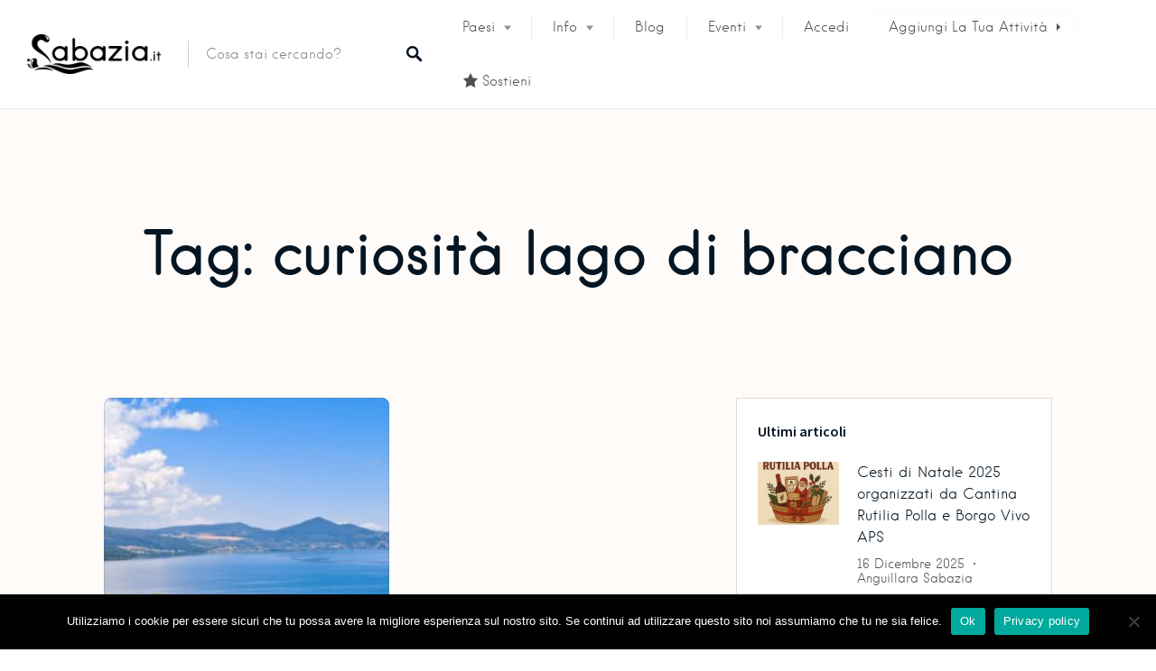

--- FILE ---
content_type: text/html; charset=UTF-8
request_url: https://www.sabazia.it/etichetta/curiosita-lago-di-bracciano/
body_size: 24532
content:
<!DOCTYPE html>
<html lang="it-IT">
<head>
<meta charset="UTF-8">
<meta name="viewport" content="width=device-width, initial-scale=1, user-scalable=no">
<link rel="profile" href="http://gmpg.org/xfn/11">
<link rel="pingback" href="https://www.sabazia.it/xmlrpc.php">

<link href="https://fonts.googleapis.com" rel="preconnect" crossorigin><link href="https://fonts.gstatic.com" rel="preconnect" crossorigin><link href="https://www.sabazia.it" rel="preconnect" crossorigin><meta name='robots' content='index, follow, max-image-preview:large, max-snippet:-1, max-video-preview:-1' />

	<!-- This site is optimized with the Yoast SEO plugin v26.5 - https://yoast.com/wordpress/plugins/seo/ -->
	<title>curiosità lago di bracciano Archivi - sabazia.it</title>
	<link rel="canonical" href="https://www.sabazia.it/etichetta/curiosita-lago-di-bracciano/" />
	<meta property="og:locale" content="it_IT" />
	<meta property="og:type" content="article" />
	<meta property="og:title" content="curiosità lago di bracciano Archivi - sabazia.it" />
	<meta property="og:url" content="https://www.sabazia.it/etichetta/curiosita-lago-di-bracciano/" />
	<meta property="og:site_name" content="sabazia.it" />
	<meta property="og:image" content="https://www.sabazia.it/wp-content/uploads/2021/06/SABAZIA-BRACCIANO.jpg" />
	<meta property="og:image:width" content="1072" />
	<meta property="og:image:height" content="563" />
	<meta property="og:image:type" content="image/jpeg" />
	<meta name="twitter:card" content="summary_large_image" />
	<script type="application/ld+json" class="yoast-schema-graph">{"@context":"https://schema.org","@graph":[{"@type":"CollectionPage","@id":"https://www.sabazia.it/etichetta/curiosita-lago-di-bracciano/","url":"https://www.sabazia.it/etichetta/curiosita-lago-di-bracciano/","name":"curiosità lago di bracciano Archivi - sabazia.it","isPartOf":{"@id":"https://www.sabazia.it/#website"},"primaryImageOfPage":{"@id":"https://www.sabazia.it/etichetta/curiosita-lago-di-bracciano/#primaryimage"},"image":{"@id":"https://www.sabazia.it/etichetta/curiosita-lago-di-bracciano/#primaryimage"},"thumbnailUrl":"https://www.sabazia.it/wp-content/uploads/2023/03/10-curiosita-sul-lago-di-bracciano.jpg","breadcrumb":{"@id":"https://www.sabazia.it/etichetta/curiosita-lago-di-bracciano/#breadcrumb"},"inLanguage":"it-IT"},{"@type":"ImageObject","inLanguage":"it-IT","@id":"https://www.sabazia.it/etichetta/curiosita-lago-di-bracciano/#primaryimage","url":"https://www.sabazia.it/wp-content/uploads/2023/03/10-curiosita-sul-lago-di-bracciano.jpg","contentUrl":"https://www.sabazia.it/wp-content/uploads/2023/03/10-curiosita-sul-lago-di-bracciano.jpg","width":2400,"height":1350,"caption":"10 curiosità sul lago di bracciano"},{"@type":"BreadcrumbList","@id":"https://www.sabazia.it/etichetta/curiosita-lago-di-bracciano/#breadcrumb","itemListElement":[{"@type":"ListItem","position":1,"name":"Home","item":"https://www.sabazia.it/"},{"@type":"ListItem","position":2,"name":"curiosità lago di bracciano"}]},{"@type":"WebSite","@id":"https://www.sabazia.it/#website","url":"https://www.sabazia.it/","name":"sabazia.it","description":"Vivi al meglio il lago di Bracciano","publisher":{"@id":"https://www.sabazia.it/#organization"},"potentialAction":[{"@type":"SearchAction","target":{"@type":"EntryPoint","urlTemplate":"https://www.sabazia.it/?s={search_term_string}"},"query-input":{"@type":"PropertyValueSpecification","valueRequired":true,"valueName":"search_term_string"}}],"inLanguage":"it-IT"},{"@type":"Organization","@id":"https://www.sabazia.it/#organization","name":"Sabazia.it","url":"https://www.sabazia.it/","logo":{"@type":"ImageObject","inLanguage":"it-IT","@id":"https://www.sabazia.it/#/schema/logo/image/","url":"https://www.sabazia.it/wp-content/uploads/2021/05/adesivo-04b-PREVIEW.png","contentUrl":"https://www.sabazia.it/wp-content/uploads/2021/05/adesivo-04b-PREVIEW.png","width":210,"height":210,"caption":"Sabazia.it"},"image":{"@id":"https://www.sabazia.it/#/schema/logo/image/"},"sameAs":["https://www.facebook.com/sabazia.it","https://www.instagram.com/sabazia.it/"]}]}</script>
	<!-- / Yoast SEO plugin. -->


<link rel='dns-prefetch' href='//js.stripe.com' />
<link rel='dns-prefetch' href='//cdnjs.cloudflare.com' />
<link rel='dns-prefetch' href='//stats.wp.com' />
<link rel='dns-prefetch' href='//fonts.googleapis.com' />
<link rel='dns-prefetch' href='//widgets.wp.com' />
<link rel='dns-prefetch' href='//s0.wp.com' />
<link rel='dns-prefetch' href='//0.gravatar.com' />
<link rel='dns-prefetch' href='//1.gravatar.com' />
<link rel='dns-prefetch' href='//2.gravatar.com' />
<link rel='preconnect' href='//c0.wp.com' />
<link rel="alternate" type="application/rss+xml" title="sabazia.it &raquo; Feed" href="https://www.sabazia.it/feed/" />
<link rel="alternate" type="application/rss+xml" title="sabazia.it &raquo; Feed dei commenti" href="https://www.sabazia.it/comments/feed/" />
<link rel="alternate" type="text/calendar" title="sabazia.it &raquo; iCal Feed" href="https://www.sabazia.it/eventi/?ical=1" />
<link rel="alternate" type="application/rss+xml" title="sabazia.it &raquo; curiosità lago di bracciano Feed del tag" href="https://www.sabazia.it/etichetta/curiosita-lago-di-bracciano/feed/" />
<style id='wp-img-auto-sizes-contain-inline-css' type='text/css'>
img:is([sizes=auto i],[sizes^="auto," i]){contain-intrinsic-size:3000px 1500px}
/*# sourceURL=wp-img-auto-sizes-contain-inline-css */
</style>
<link rel='stylesheet' id='customify-font-stylesheet-0-css' href='https://www.sabazia.it/wp-content/themes/listable/assets/fonts/hanken/stylesheet.css' type='text/css' media='all' />
<link rel='stylesheet' id='customify-font-stylesheet-1-css' href='https://www.sabazia.it/wp-content/themes/listable/assets/fonts/hanken/stylesheet.css' type='text/css' media='all' />
<link rel='stylesheet' id='customify-font-stylesheet-2-css' href='https://www.sabazia.it/wp-content/themes/listable/assets/fonts/hanken/stylesheet.css' type='text/css' media='all' />
<link rel='stylesheet' id='customify-font-stylesheet-3-css' href='https://www.sabazia.it/wp-content/themes/listable/assets/fonts/hanken/stylesheet.css' type='text/css' media='all' />
<link rel='stylesheet' id='customify-font-stylesheet-4-css' href='https://www.sabazia.it/wp-content/themes/listable/assets/fonts/hanken/stylesheet.css' type='text/css' media='all' />
<link rel='stylesheet' id='customify-font-stylesheet-5-css' href='https://www.sabazia.it/wp-content/themes/listable/assets/fonts/hanken/stylesheet.css' type='text/css' media='all' />
<link rel='stylesheet' id='customify-font-stylesheet-6-css' href='https://www.sabazia.it/wp-content/themes/listable/assets/fonts/hanken/stylesheet.css' type='text/css' media='all' />
<link rel='stylesheet' id='customify-font-stylesheet-7-css' href='https://fonts.googleapis.com/css2?family=Source%20Sans%20Pro:ital,wght@0,200;0,300;0,400;0,600;0,700;0,900;1,200;1,300;1,400;1,600;1,700;1,900&#038;display=swap' type='text/css' media='all' />
<link rel='stylesheet' id='dashicons-css' href='https://c0.wp.com/c/6.9/wp-includes/css/dashicons.min.css' type='text/css' media='all' />
<link rel='stylesheet' id='menu-icons-extra-css' href='https://www.sabazia.it/wp-content/plugins/menu-icons/css/extra.min.css?ver=0.13.19' type='text/css' media='all' />
<style id='wp-emoji-styles-inline-css' type='text/css'>

	img.wp-smiley, img.emoji {
		display: inline !important;
		border: none !important;
		box-shadow: none !important;
		height: 1em !important;
		width: 1em !important;
		margin: 0 0.07em !important;
		vertical-align: -0.1em !important;
		background: none !important;
		padding: 0 !important;
	}
/*# sourceURL=wp-emoji-styles-inline-css */
</style>
<link rel='stylesheet' id='wp-block-library-css' href='https://c0.wp.com/c/6.9/wp-includes/css/dist/block-library/style.min.css' type='text/css' media='all' />
<style id='wp-block-library-inline-css' type='text/css'>
.has-sm-color-primary-color { color: #0b4c85 !important; }.has-sm-color-primary-background-color { background-color: #0b4c85; }.has-sm-dark-primary-color { color: #041523 !important; }.has-sm-dark-primary-background-color { background-color: #041523; }.has-sm-dark-secondary-color { color: #061e34 !important; }.has-sm-dark-secondary-background-color { background-color: #061e34; }.has-sm-dark-tertiary-color { color: #4f5254 !important; }.has-sm-dark-tertiary-background-color { background-color: #4f5254; }.has-sm-light-primary-color { color: #ffffff !important; }.has-sm-light-primary-background-color { background-color: #ffffff; }.has-sm-light-secondary-color { color: #fefbf9 !important; }.has-sm-light-secondary-background-color { background-color: #fefbf9; }

/*# sourceURL=wp-block-library-inline-css */
</style><style id='global-styles-inline-css' type='text/css'>
:root{--wp--preset--aspect-ratio--square: 1;--wp--preset--aspect-ratio--4-3: 4/3;--wp--preset--aspect-ratio--3-4: 3/4;--wp--preset--aspect-ratio--3-2: 3/2;--wp--preset--aspect-ratio--2-3: 2/3;--wp--preset--aspect-ratio--16-9: 16/9;--wp--preset--aspect-ratio--9-16: 9/16;--wp--preset--color--black: #000000;--wp--preset--color--cyan-bluish-gray: #abb8c3;--wp--preset--color--white: #ffffff;--wp--preset--color--pale-pink: #f78da7;--wp--preset--color--vivid-red: #cf2e2e;--wp--preset--color--luminous-vivid-orange: #ff6900;--wp--preset--color--luminous-vivid-amber: #fcb900;--wp--preset--color--light-green-cyan: #7bdcb5;--wp--preset--color--vivid-green-cyan: #00d084;--wp--preset--color--pale-cyan-blue: #8ed1fc;--wp--preset--color--vivid-cyan-blue: #0693e3;--wp--preset--color--vivid-purple: #9b51e0;--wp--preset--gradient--vivid-cyan-blue-to-vivid-purple: linear-gradient(135deg,rgb(6,147,227) 0%,rgb(155,81,224) 100%);--wp--preset--gradient--light-green-cyan-to-vivid-green-cyan: linear-gradient(135deg,rgb(122,220,180) 0%,rgb(0,208,130) 100%);--wp--preset--gradient--luminous-vivid-amber-to-luminous-vivid-orange: linear-gradient(135deg,rgb(252,185,0) 0%,rgb(255,105,0) 100%);--wp--preset--gradient--luminous-vivid-orange-to-vivid-red: linear-gradient(135deg,rgb(255,105,0) 0%,rgb(207,46,46) 100%);--wp--preset--gradient--very-light-gray-to-cyan-bluish-gray: linear-gradient(135deg,rgb(238,238,238) 0%,rgb(169,184,195) 100%);--wp--preset--gradient--cool-to-warm-spectrum: linear-gradient(135deg,rgb(74,234,220) 0%,rgb(151,120,209) 20%,rgb(207,42,186) 40%,rgb(238,44,130) 60%,rgb(251,105,98) 80%,rgb(254,248,76) 100%);--wp--preset--gradient--blush-light-purple: linear-gradient(135deg,rgb(255,206,236) 0%,rgb(152,150,240) 100%);--wp--preset--gradient--blush-bordeaux: linear-gradient(135deg,rgb(254,205,165) 0%,rgb(254,45,45) 50%,rgb(107,0,62) 100%);--wp--preset--gradient--luminous-dusk: linear-gradient(135deg,rgb(255,203,112) 0%,rgb(199,81,192) 50%,rgb(65,88,208) 100%);--wp--preset--gradient--pale-ocean: linear-gradient(135deg,rgb(255,245,203) 0%,rgb(182,227,212) 50%,rgb(51,167,181) 100%);--wp--preset--gradient--electric-grass: linear-gradient(135deg,rgb(202,248,128) 0%,rgb(113,206,126) 100%);--wp--preset--gradient--midnight: linear-gradient(135deg,rgb(2,3,129) 0%,rgb(40,116,252) 100%);--wp--preset--font-size--small: 13px;--wp--preset--font-size--medium: 20px;--wp--preset--font-size--large: 36px;--wp--preset--font-size--x-large: 42px;--wp--preset--spacing--20: 0.44rem;--wp--preset--spacing--30: 0.67rem;--wp--preset--spacing--40: 1rem;--wp--preset--spacing--50: 1.5rem;--wp--preset--spacing--60: 2.25rem;--wp--preset--spacing--70: 3.38rem;--wp--preset--spacing--80: 5.06rem;--wp--preset--shadow--natural: 6px 6px 9px rgba(0, 0, 0, 0.2);--wp--preset--shadow--deep: 12px 12px 50px rgba(0, 0, 0, 0.4);--wp--preset--shadow--sharp: 6px 6px 0px rgba(0, 0, 0, 0.2);--wp--preset--shadow--outlined: 6px 6px 0px -3px rgb(255, 255, 255), 6px 6px rgb(0, 0, 0);--wp--preset--shadow--crisp: 6px 6px 0px rgb(0, 0, 0);}:where(.is-layout-flex){gap: 0.5em;}:where(.is-layout-grid){gap: 0.5em;}body .is-layout-flex{display: flex;}.is-layout-flex{flex-wrap: wrap;align-items: center;}.is-layout-flex > :is(*, div){margin: 0;}body .is-layout-grid{display: grid;}.is-layout-grid > :is(*, div){margin: 0;}:where(.wp-block-columns.is-layout-flex){gap: 2em;}:where(.wp-block-columns.is-layout-grid){gap: 2em;}:where(.wp-block-post-template.is-layout-flex){gap: 1.25em;}:where(.wp-block-post-template.is-layout-grid){gap: 1.25em;}.has-black-color{color: var(--wp--preset--color--black) !important;}.has-cyan-bluish-gray-color{color: var(--wp--preset--color--cyan-bluish-gray) !important;}.has-white-color{color: var(--wp--preset--color--white) !important;}.has-pale-pink-color{color: var(--wp--preset--color--pale-pink) !important;}.has-vivid-red-color{color: var(--wp--preset--color--vivid-red) !important;}.has-luminous-vivid-orange-color{color: var(--wp--preset--color--luminous-vivid-orange) !important;}.has-luminous-vivid-amber-color{color: var(--wp--preset--color--luminous-vivid-amber) !important;}.has-light-green-cyan-color{color: var(--wp--preset--color--light-green-cyan) !important;}.has-vivid-green-cyan-color{color: var(--wp--preset--color--vivid-green-cyan) !important;}.has-pale-cyan-blue-color{color: var(--wp--preset--color--pale-cyan-blue) !important;}.has-vivid-cyan-blue-color{color: var(--wp--preset--color--vivid-cyan-blue) !important;}.has-vivid-purple-color{color: var(--wp--preset--color--vivid-purple) !important;}.has-black-background-color{background-color: var(--wp--preset--color--black) !important;}.has-cyan-bluish-gray-background-color{background-color: var(--wp--preset--color--cyan-bluish-gray) !important;}.has-white-background-color{background-color: var(--wp--preset--color--white) !important;}.has-pale-pink-background-color{background-color: var(--wp--preset--color--pale-pink) !important;}.has-vivid-red-background-color{background-color: var(--wp--preset--color--vivid-red) !important;}.has-luminous-vivid-orange-background-color{background-color: var(--wp--preset--color--luminous-vivid-orange) !important;}.has-luminous-vivid-amber-background-color{background-color: var(--wp--preset--color--luminous-vivid-amber) !important;}.has-light-green-cyan-background-color{background-color: var(--wp--preset--color--light-green-cyan) !important;}.has-vivid-green-cyan-background-color{background-color: var(--wp--preset--color--vivid-green-cyan) !important;}.has-pale-cyan-blue-background-color{background-color: var(--wp--preset--color--pale-cyan-blue) !important;}.has-vivid-cyan-blue-background-color{background-color: var(--wp--preset--color--vivid-cyan-blue) !important;}.has-vivid-purple-background-color{background-color: var(--wp--preset--color--vivid-purple) !important;}.has-black-border-color{border-color: var(--wp--preset--color--black) !important;}.has-cyan-bluish-gray-border-color{border-color: var(--wp--preset--color--cyan-bluish-gray) !important;}.has-white-border-color{border-color: var(--wp--preset--color--white) !important;}.has-pale-pink-border-color{border-color: var(--wp--preset--color--pale-pink) !important;}.has-vivid-red-border-color{border-color: var(--wp--preset--color--vivid-red) !important;}.has-luminous-vivid-orange-border-color{border-color: var(--wp--preset--color--luminous-vivid-orange) !important;}.has-luminous-vivid-amber-border-color{border-color: var(--wp--preset--color--luminous-vivid-amber) !important;}.has-light-green-cyan-border-color{border-color: var(--wp--preset--color--light-green-cyan) !important;}.has-vivid-green-cyan-border-color{border-color: var(--wp--preset--color--vivid-green-cyan) !important;}.has-pale-cyan-blue-border-color{border-color: var(--wp--preset--color--pale-cyan-blue) !important;}.has-vivid-cyan-blue-border-color{border-color: var(--wp--preset--color--vivid-cyan-blue) !important;}.has-vivid-purple-border-color{border-color: var(--wp--preset--color--vivid-purple) !important;}.has-vivid-cyan-blue-to-vivid-purple-gradient-background{background: var(--wp--preset--gradient--vivid-cyan-blue-to-vivid-purple) !important;}.has-light-green-cyan-to-vivid-green-cyan-gradient-background{background: var(--wp--preset--gradient--light-green-cyan-to-vivid-green-cyan) !important;}.has-luminous-vivid-amber-to-luminous-vivid-orange-gradient-background{background: var(--wp--preset--gradient--luminous-vivid-amber-to-luminous-vivid-orange) !important;}.has-luminous-vivid-orange-to-vivid-red-gradient-background{background: var(--wp--preset--gradient--luminous-vivid-orange-to-vivid-red) !important;}.has-very-light-gray-to-cyan-bluish-gray-gradient-background{background: var(--wp--preset--gradient--very-light-gray-to-cyan-bluish-gray) !important;}.has-cool-to-warm-spectrum-gradient-background{background: var(--wp--preset--gradient--cool-to-warm-spectrum) !important;}.has-blush-light-purple-gradient-background{background: var(--wp--preset--gradient--blush-light-purple) !important;}.has-blush-bordeaux-gradient-background{background: var(--wp--preset--gradient--blush-bordeaux) !important;}.has-luminous-dusk-gradient-background{background: var(--wp--preset--gradient--luminous-dusk) !important;}.has-pale-ocean-gradient-background{background: var(--wp--preset--gradient--pale-ocean) !important;}.has-electric-grass-gradient-background{background: var(--wp--preset--gradient--electric-grass) !important;}.has-midnight-gradient-background{background: var(--wp--preset--gradient--midnight) !important;}.has-small-font-size{font-size: var(--wp--preset--font-size--small) !important;}.has-medium-font-size{font-size: var(--wp--preset--font-size--medium) !important;}.has-large-font-size{font-size: var(--wp--preset--font-size--large) !important;}.has-x-large-font-size{font-size: var(--wp--preset--font-size--x-large) !important;}
/*# sourceURL=global-styles-inline-css */
</style>

<style id='classic-theme-styles-inline-css' type='text/css'>
/*! This file is auto-generated */
.wp-block-button__link{color:#fff;background-color:#32373c;border-radius:9999px;box-shadow:none;text-decoration:none;padding:calc(.667em + 2px) calc(1.333em + 2px);font-size:1.125em}.wp-block-file__button{background:#32373c;color:#fff;text-decoration:none}
/*# sourceURL=/wp-includes/css/classic-themes.min.css */
</style>
<link rel='stylesheet' id='contact-form-7-css' href='https://www.sabazia.it/wp-content/plugins/contact-form-7/includes/css/styles.css?ver=6.1.4' type='text/css' media='all' />
<link rel='stylesheet' id='cookie-notice-front-css' href='https://www.sabazia.it/wp-content/plugins/cookie-notice/css/front.min.css?ver=2.5.10' type='text/css' media='all' />
<link rel='stylesheet' id='wpedon-css' href='https://www.sabazia.it/wp-content/plugins/easy-paypal-donation/assets/css/wpedon.css?ver=1.5.1' type='text/css' media='all' />
<link rel='stylesheet' id='foobox-free-min-css' href='https://www.sabazia.it/wp-content/plugins/foobox-image-lightbox/free/css/foobox.free.min.css?ver=2.7.35' type='text/css' media='all' />
<link rel='stylesheet' id='wpsc-style-css' href='https://www.sabazia.it/wp-content/plugins/wordpress-simple-paypal-shopping-cart/assets/wpsc-front-end-styles.css?ver=5.2.4' type='text/css' media='all' />
<link rel='stylesheet' id='wp-job-manager-frontend-css' href='https://www.sabazia.it/wp-content/plugins/wp-job-manager/assets/dist/css/frontend.css?ver=dfd3b8d2ce68f47df57d' type='text/css' media='all' />
<link rel='stylesheet' id='chosen-css' href='https://www.sabazia.it/wp-content/plugins/wp-job-manager/assets/lib/jquery-chosen/chosen.css?ver=1.1.0' type='text/css' media='all' />
<link rel='stylesheet' id='select2-css' href='//cdnjs.cloudflare.com/ajax/libs/select2/4.0.5/css/select2.min.css' type='text/css' media='all' />
<link rel='stylesheet' id='listable-style-css' href='https://www.sabazia.it/wp-content/themes/listable/style.css?ver=3.0' type='text/css' media='all' />
<link rel='stylesheet' id='listable-child-style-css' href='https://www.sabazia.it/wp-content/themes/listable-child-master/style.css?ver=6.9' type='text/css' media='all' />
<link rel='stylesheet' id='jetpack_likes-css' href='https://c0.wp.com/p/jetpack/15.3.1/modules/likes/style.css' type='text/css' media='all' />
<script type="text/javascript" id="cookie-notice-front-js-before">
/* <![CDATA[ */
var cnArgs = {"ajaxUrl":"https:\/\/www.sabazia.it\/wp-admin\/admin-ajax.php","nonce":"08ba54b620","hideEffect":"fade","position":"bottom","onScroll":false,"onScrollOffset":100,"onClick":false,"cookieName":"cookie_notice_accepted","cookieTime":2592000,"cookieTimeRejected":2592000,"globalCookie":false,"redirection":false,"cache":false,"revokeCookies":false,"revokeCookiesOpt":"automatic"};

//# sourceURL=cookie-notice-front-js-before
/* ]]> */
</script>
<script type="text/javascript" src="https://www.sabazia.it/wp-content/plugins/cookie-notice/js/front.min.js?ver=2.5.10" id="cookie-notice-front-js"></script>
<script type="text/javascript" src="https://c0.wp.com/c/6.9/wp-includes/js/jquery/jquery.min.js" id="jquery-core-js"></script>
<script type="text/javascript" src="https://c0.wp.com/c/6.9/wp-includes/js/jquery/jquery-migrate.min.js" id="jquery-migrate-js"></script>
<script type="text/javascript" src="//cdnjs.cloudflare.com/ajax/libs/gsap/1.18.5/TweenLite.min.js?ver=6.9" id="tween-lite-js"></script>
<script type="text/javascript" src="//cdnjs.cloudflare.com/ajax/libs/gsap/1.18.5/plugins/ScrollToPlugin.min.js?ver=6.9" id="scroll-to-plugin-js"></script>
<script type="text/javascript" src="//cdnjs.cloudflare.com/ajax/libs/gsap/1.18.5/plugins/CSSPlugin.min.js?ver=6.9" id="cssplugin-js"></script>
<script type="text/javascript" src="https://www.sabazia.it/wp-content/plugins/wp-job-manager/assets/lib/select2/select2.full.min.js?ver=4.0.10" id="select2-js"></script>
<script type="text/javascript" id="foobox-free-min-js-before">
/* <![CDATA[ */
/* Run FooBox FREE (v2.7.35) */
var FOOBOX = window.FOOBOX = {
	ready: true,
	disableOthers: false,
	o: {wordpress: { enabled: true }, countMessage:'image %index of %total', captions: { dataTitle: ["captionTitle","title"], dataDesc: ["captionDesc","description"] }, rel: '', excludes:'.fbx-link,.nofoobox,.nolightbox,a[href*="pinterest.com/pin/create/button/"]', affiliate : { enabled: false }},
	selectors: [
		".gallery", ".wp-block-gallery", ".wp-caption", ".wp-block-image", "a:has(img[class*=wp-image-])", ".post a:has(img[class*=wp-image-])", ".foobox"
	],
	pre: function( $ ){
		// Custom JavaScript (Pre)
		
	},
	post: function( $ ){
		// Custom JavaScript (Post)
		
		// Custom Captions Code
		
	},
	custom: function( $ ){
		// Custom Extra JS
		
	}
};
//# sourceURL=foobox-free-min-js-before
/* ]]> */
</script>
<script type="text/javascript" src="https://www.sabazia.it/wp-content/plugins/foobox-image-lightbox/free/js/foobox.free.min.js?ver=2.7.35" id="foobox-free-min-js"></script>
<link rel="https://api.w.org/" href="https://www.sabazia.it/wp-json/" /><link rel="alternate" title="JSON" type="application/json" href="https://www.sabazia.it/wp-json/wp/v2/tags/907" /><link rel="EditURI" type="application/rsd+xml" title="RSD" href="https://www.sabazia.it/xmlrpc.php?rsd" />
<meta name="generator" content="WordPress 6.9" />
<meta name="generator" content="WPML ver:4.8.6 stt:27;" />

<!-- WP Simple Shopping Cart plugin v5.2.4 - https://wordpress.org/plugins/wordpress-simple-paypal-shopping-cart/ -->
	<script type="text/javascript">
	function ReadForm (obj1, tst) {
	    // Read the user form
	    var i,j,pos;
	    val_total="";val_combo="";

	    for (i=0; i<obj1.length; i++)
	    {
	        // run entire form
	        obj = obj1.elements[i];           // a form element

	        if (obj.type == "select-one")
	        {   // just selects
	            if (obj.name == "quantity" ||
	                obj.name == "amount") continue;
		        pos = obj.selectedIndex;        // which option selected
		        
		        const selected_option = obj.options[pos];
		        
		        val = selected_option?.value;   // selected value
		        if (selected_option?.getAttribute("data-display-text")){
                    val = selected_option?.getAttribute("data-display-text");
                }
		        
		        val_combo = val_combo + " (" + val + ")";
	        }
	    }
		// Now summarize everything we have processed above
		val_total = obj1.product_tmp.value + val_combo;
		obj1.wspsc_product.value = val_total;
	}
	</script>
    <meta name="tec-api-version" content="v1"><meta name="tec-api-origin" content="https://www.sabazia.it"><link rel="alternate" href="https://www.sabazia.it/wp-json/tribe/events/v1/events/?tags=curiosita-lago-di-bracciano" />	<style>img#wpstats{display:none}</style>
		<link rel="icon" href="https://www.sabazia.it/wp-content/uploads/2020/06/ms-icon-310x310-1-100x100.png" sizes="32x32" />
<link rel="icon" href="https://www.sabazia.it/wp-content/uploads/2020/06/ms-icon-310x310-1-300x300.png" sizes="192x192" />
<link rel="apple-touch-icon" href="https://www.sabazia.it/wp-content/uploads/2020/06/ms-icon-310x310-1-300x300.png" />
<meta name="msapplication-TileImage" content="https://www.sabazia.it/wp-content/uploads/2020/06/ms-icon-310x310-1-300x300.png" />
			<style id="customify_output_style">
				:root { --sm-color-primary: #0f4c81; }
:root { --sm-color-secondary: #24631c; }
:root { --sm-color-tertiary: #4c7cc1; }
:root { --sm-dark-primary: #07233b; }
:root { --sm-dark-secondary: #0a3256; }
:root { --sm-dark-tertiary: #85898c; }
:root { --sm-light-primary: #ffffff; }
:root { --sm-light-secondary: #fdf9f5; }
:root { --sm-light-tertiary: #edf5fd; }
.site-branding img{max-height: 45px}.section-wrap { max-width: 1000px; }
.single:not(.single-job_listing) .header-content,
 .single:not(.single-job_listing) .entry-content,
 .single:not(.single-job_listing) .entry-footer,
 .single:not(.single-job_listing) .comments-area,
 .single:not(.single-job_listing) .post-navigation,
 .page .header-content,
 body:not(.single):not(.woocommerce-checkout):not(.page-template-full_width) .entry-content,
 .page .entry-footer,
 .page .comments-area,
 .page .post-navigation,
 .secondary-menu,
 .error404 .header-content, .error404 .entry-content,
 .search-no-results .header-content, .search-no-results .entry-content,
 .upsells, .related { max-width: 760px; }
.bar, .bar--fixed, .site-header,
 .primary-menu ul .children, ul.primary-menu .sub-menu, .search-suggestions-menu,
 .search-suggestions-menu .sub-menu,
 .site-header .search-form .search-field,
 .site-header .search-form.is--active,
 .search_jobs--frontpage .chosen-container .chosen-results,
 .header-facet-wrapper .facet-wrapper input, .header-facet-wrapper .facet-wrapper select { background-color: #ffffff; }
ul.primary-menu > .menu-item.menu-item-has-children > .sub-menu:before,
 .site-header .search-suggestions-menu:before { border-top-color: #ffffff; }
.site-header .site-title,
 .menu-trigger, .search-trigger--mobile { color: #041523; }
.search-form .search-field,
 .search-form .search-submit { color: #041523; }
.header--transparent .primary-menu ul .children a,
 .primary-menu ul .header--transparent .children a,
 .header--transparent ul.primary-menu .sub-menu a,
 ul.primary-menu .header--transparent .sub-menu a,
 div.sd-social.sd-social .inner a span { color: #4f5254; }
.primary-menu ul a, ul.primary-menu a, .menu-wrapper a,
 .primary-menu ul .page_item a,
 ul.primary-menu .menu-item a,
 .primary-menu ul .page_item_has_children > a,
 ul.primary-menu .menu-item-has-children > a { color: #4f5254; }
.sub-menu .primary-menu ul .page_item_has_children:after,
 .primary-menu ul .sub-menu .page_item_has_children:after,
 .sub-menu ul.primary-menu .menu-item-has-children:after,
 ul.primary-menu .sub-menu .menu-item-has-children:after,
 .primary-menu ul .page_item_has_children:after,
 ul.primary-menu .menu-item-has-children:after,
 .primary-menu ul > .cta.page_item:after,
 ul.primary-menu > .cta.menu-item:after { border-top-color: #4f5254; }
.primary-menu.primary-menu ul .page_item_has_children:hover:after,
 ul.primary-menu.primary-menu .menu-item-has-children:hover:after,
 .hover.menu-item-has-children > a:after, .hover.page_item_has_children > a:after,
 .page-template-front_page .is--active .search-field-wrapper:after { border-top-color: #4c7cc1; }
.search-suggestions-menu .menu-item-has-children:hover:after { border-left-color: #4c7cc1; }
.primary-menu > ul li:hover > a, ul.primary-menu li:hover > a,
 .search-suggestions-menu li:hover > a,
 .header--transparent .primary-menu ul .page_item_has_children:hover > a,
 .header--transparent .primary-menu ul .page_item:hover > a,
 .header--transparent ul.primary-menu .menu-item-has-children:hover > a,
 .header--transparent ul.primary-menu .menu-item:hover > a,
 .page-listings .select2-results .select2-results__options .select2-results__option:hover,
 .page-listings .select2-container--default .select2-results__option--highlighted[aria-selected]:not(:first-child) { color: #4c7cc1; }
.page-template-front_page .search-suggestions-menu > .menu-item:hover > a,
 .search_jobs--frontpage .chosen-container .chosen-results li:hover,
 .select2-results .select2-results__options .select2-results__option:hover,
 .select2-container--default .select2-results__option--highlighted[aria-selected]:not(:first-child) { background-color: #4c7cc1; }
html, .mce-content-body, .job_filters, .page-package-selection .hentry.hentry, .single-job_listing .entry-header:before,
 .listing-sidebar--main .widget:not(.widget_listing_tags):not(.widget_listing_actions):not(.widget_listing_comments),
 .listing-sidebar--top .widget,
 .listing-sidebar--bottom,
 .listing-sidebar--main .comment-respond,
 .page-add-listing .entry-content,
 .page-add-listing fieldset:first-child,
 .woocommerce-account:not(.logged-in) .entry-content .woocommerce form,
 .post-password-form,
 .page-listings div.job_listings .load_more_jobs strong,
 body.registration .entry-content,
 .search-form .search_jobs--frontpage .search-field,
 .search_jobs select,
 .chosen-container-multi .chosen-choices,
 .chosen-container-single .chosen-single,
 .select2-drop,
 .chosen-container .chosen-drop,
 .chosen-container .chosen-results li.no-results,
 
 input, 
 select, 
 textarea, 
 .select2-container--default .select2-selection--single .select2-selection__rendered, 
 .select2-container--default .select2-selection--multiple .select2-selection__rendered, 
 #page .nf-form-cont textarea, 
 #page .nf-form-cont input:not([type="button"]):not([type="submit"]), 
 #page .nf-form-cont .listmultiselect-wrap select, 
 #page .nf-form-cont .list-select-wrap select, 
 #page .nf-form-cont .listcountry-wrap select, 
 #page .wpforms-form input[type=date], 
 #page .wpforms-form input[type=datetime], 
 #page .wpforms-form input[type=datetime-local], 
 #page .wpforms-form input[type=email], 
 #page .wpforms-form input[type=month], 
 #page .wpforms-form input[type=number], 
 #page .wpforms-form input[type=password], 
 #page .wpforms-form input[type=range], 
 #page .wpforms-form input[type=search], 
 #page .wpforms-form input[type=tel], 
 #page .wpforms-form input[type=text], 
 #page .wpforms-form input[type=time], 
 #page .wpforms-form input[type=url], 
 #page .wpforms-form input[type=week], 
 #page .wpforms-form select, 
 #page .wpforms-form textarea,
 .description_tooltip,
 .description_tooltip:after,
 .woocommerce-account.logged-in .myaccount, 
 .woocommerce-account.logged-in .myaccount:after,
 .entry-content table:not(.cart-totals):not(.ui-datepicker-calendar),
 #job-manager-job-dashboard table,
 .search_jobs--frontpage input,
 .search_jobs--frontpage .chosen-single,
 .search_jobs--frontpage-facetwp.search_jobs--frontpage select,
 .search_jobs--frontpage-facetwp .facetwp-facet,
 .toggle-hidden-facets,
 .myflex.no-map .search_jobs,
 .tooltip, .action--share div.sharedaddy,
 .listing-sidebar--secondary .widget_search form input[type="text"],
 .select2-results__options,
 .select2-container--default .select2-selection--single,
 .select2-container--default .select2-selection--multiple .select2-selection__rendered,
 .job-manager-form .select2-selection--multiple,
 
 .lwa-modal,
 #content nav.job-manager-pagination ul li > a:hover,
 
 ul.job-dashboard-actions a, 
 ul.job-manager-bookmark-actions a, 
 .woocommerce-account.logged-in .woocommerce a.button, 
 .woocommerce-account.logged-in a.edit, 
 
 input[type="submit"].secondary, 
 button[type="submit"].secondary,
 
 .page-add-listing .select2-container--default .select2-selection--multiple .select2-selection__choice, 
 .page-listings .select2-container--default .select2-selection--multiple .select2-selection__choice, 
 .post-type-archive-job_listing .select2-container--default .select2-selection--multiple .select2-selection__choice,
 
 div.wpforms-container-full .wpforms-form input[type=checkbox], 
 div.wpforms-container-full .wpforms-form input[type=radio],
 
 .woocommerce-checkout-payment { background-color: #ffffff; }
.chosen-container-multi .chosen-choices li.search-field input[type=text], 
 .page-add-listing .select2-container .select2-search--inline .select2-search__field{background-color: #ffffff !important }.lwa-form .button-arrow:after { border-left-color: #ffffff; }
.uploader-btn .spacer:after,
 .tooltip:before,
 .action--share div.sharedaddy:before { border-top-color: #ffffff; }
.widget_listing_comments #add_post_rating:not(:empty):before,
 .uploader-btn .spacer:after { border-right-color: #ffffff; }
.page-template-front_page .search_jobs--frontpage .search-submit,
 .primary-menu.secondary-menu > ul > li,
 ul.primary-menu.secondary-menu > li,
 ul.primary-menu.secondary-menu .hover.menu-item-has-children,
 .primary-menu.secondary-menu > ul > li:hover,
 ul.primary-menu.secondary-menu > li:hover
 .lwa-form button[type="submit"],
 .btn,
 input[type="submit"],
 button[type="submit"],
 .page-template-front_page .search_jobs--frontpage .search-submit,
 .job-manager-form fieldset .job-manager-uploaded-files .job-manager-uploaded-file .job-manager-uploaded-file-preview a,
 .woocommerce-account:not(.logged-in) .woocommerce form.login input[type="submit"],
 body.registration .entry-content #buddypress .standard-form input#signup_submit[type="submit"],
 .woocommerce .button,
 .woocommerce-message > a,
 .fwp-load-more,
 .card__featured-tag,
 .product .product__tag,
 .entry-content .woocommerce a.button, .woocommerce .entry-content a.button, .entry-content .woocommerce-message > a,
 .entry-content a.btn:hover, .entry-content .page-template-front_page .search_jobs--frontpage a.search-submit:hover,
 .page-template-front_page .search_jobs--frontpage .entry-content a.search-submit,
 .page-template-front_page .search_jobs--frontpage .entry-content a.search-submit:hover,
 .entry-content a.btn,
 .entry-content .page-template-front_page .search_jobs--frontpage a.search-submit,
 .entry-content .job-manager-form fieldset .job-manager-uploaded-files .job-manager-uploaded-file .job-manager-uploaded-file-preview a,
 .job-manager-form fieldset .job-manager-uploaded-files .job-manager-uploaded-file .job-manager-uploaded-file-preview .entry-content a,
 .job-manager-form fieldset .job-manager-uploaded-files .job-manager-uploaded-file .job-manager-uploaded-file-preview .entry-content a:hover,
 .entry-content .job-manager-form fieldset .job-manager-uploaded-files .job-manager-uploaded-file .job-manager-uploaded-file-preview a:hover,
 .entry-content .woocommerce a.button:hover, .woocommerce .entry-content a.button:hover,
 .entry-content .woocommerce-message > a:hover,
 .action--favorite.bookmarked .action__icon[class],
 .wp-job-manager-bookmarks-form[class].has-bookmark .action__icon[class],
 .listing-sidebar--secondary .widget_shopping_cart_content .woocommerce-mini-cart__buttons a,
 .listing-sidebar--secondary .widget_shopping_cart_content .woocommerce-mini-cart__buttons a:hover,
 
 #page .nf-form-cont button, 
 #page .nf-form-cont input[type=button], 
 #page .nf-form-cont input[type=submit], 
 #page .wpforms-form input[type=submit], 
 #page .wpforms-form button[type=submit], 
 #page .wpforms-form .wpforms-page-button { color: #ffffff; }
.front-page-section:nth-child(2n),
 .blog, .archive, .woocommerce.archive,
 .page-header, .page-header-background,
 .single:not(.single-job_listing) .entry-featured, .page .entry-featured,
 .error404 .entry-header, .search-no-results .entry-header,
 .single-job_listing,
 .page-add-listing .hentry,
 .job_filters .showing_jobs,
 .job_listing_packages,
 .page-listings,
 .tax-job_listing_category,
 .tax-job_listing_tag,
 .single-action-buttons .action__icon,
 .woocommerce-account:not(.logged-in) .site-content,
 .woocommerce-account:not(.logged-in) .entry-content,
 .mobile-buttons, .tabs.wc-tabs,
 .woocommerce-cart,
 .woocommerce-checkout,
 body.registration,
 .woocommerce-account.logged-in .page,
 .page-job-dashboard,
 .page-my-bookmarks,
 .page-add-listing .hentry,
 .page-job-dashboard .hentry,
 .facetwp-pager .facetwp-pager-label,
 .facetwp-pager a.active,
 .facetwp-pager a.active:hover,
 .widgets_area .front-page-section:nth-child(odd) .product_list_widget li,
 .widgets_area .job_listings .job_listing > a:hover,
 .widgets_area .job_listings .job_listing.job_position_featured > a,
 .widgets_area .job_listings .job_listing.job_position_featured > a:hover,
 .listing-sidebar--main .product_list_widget li,
 .listing-sidebar--main .job_listings .job_listing > a:hover,
 .listing-sidebar--main .job_listings .job_listing.job_position_featured > a:hover,
 .listing-sidebar--main .job_listings .job_listing.job_position_featured > a,
 .listing-sidebar--secondary .product_list_widget li,
 .listing-sidebar--secondary .job_listings .job_listing > a:hover,
 .listing-sidebar--secondary .job_listings .job_listing.job_position_featured > a:hover,
 .listing-sidebar--secondary .job_listings .job_listing.job_position_featured > a,
 
 input[type="submit"].secondary:hover, 
 button[type="submit"].secondary:hover { background-color: #fefbf9; }
.job_listing_packages { background-color: #fefbf9; }
.page-title,
 .widget_title--frontpage,
 .single:not(.single-job_listing) .entry-title, .page .entry-title,
 .card__title.card__title,
 .card__title.card__title a,
 .package__price,
 .product .card__title.card__title,
 h1, h2, h3, h4, h5, h6,
 .results,
 .intro,
 .listing-sidebar .widget_sidebar_title { color: #041523; }
.widget_subtitle--frontpage { color: #4f5254; }
.entry-content a:hover, 
 .comment-content a:hover,
 #page .nf-form-cont .nf-field label, 
 #page .wpforms-form .wpforms-field-label, 
 label, 
 html,
 .widget--footer .search-form .search-field,
 .entry-content a.listing-contact,
 .single-action-buttons .action__text, .single-action-buttons .action__text--mobile,
 div.sd-social.sd-social > div.sd-content.sd-content ul li > a span,
 .listing-sidebar,
 .widget_listing_content,
 .widget_listing_comments h3.pixrating_title,
 .widget_listing_sidebar_categories .category-text,
 .widget_listing_tags .tag__text,
 ol.comment-list .fn,
 ol.comment-list .fn a,
 ol.comment-list .comment-content,
 ol.comment-list .reply,
 .comment-respond label,
 .page-template-front_page .search-form .search-field,
 .woocommerce-account:not(.logged-in) .woocommerce form.login .form-row .required,
 .mobile-buttons .btn--view, .search_jobs--frontpage .chosen-container .chosen-results li,
 .entry-content_wrapper .widget-area--post .widget_subtitle,
 .entry-content table:not(.cart-totals):not(.ui-datepicker-calendar) td a:not([class*="job-dashboard-action"]),
 #job-manager-job-dashboard table td a:not([class*="job-dashboard-action"]),
 
 .widgets_area .product_list_widget li a .product-title,
 .widgets_area .widget_shopping_cart_content .woocommerce-mini-cart .woocommerce-mini-cart-item a:nth-of-type(2) .card__content,
 .widgets_area .widget_shopping_cart_content .woocommerce-mini-cart__total,
 .widgets_area .job_listings .content .meta .job-type:hover,
 .widgets_area .widget_shopping_cart_content .woocommerce-mini-cart__buttons a,
 
 .listing-sidebar--main .product_list_widget li a .product-title,
 .listing-sidebar--main .widget_shopping_cart_content .woocommerce-mini-cart .woocommerce-mini-cart-item a:nth-of-type(2) .card__content,
 .listing-sidebar--main .widget_shopping_cart_content .woocommerce-mini-cart__total,
 .listing-sidebar--main .job_listings .content .meta .job-type:hover,
 
 .listing-sidebar--secondary .product_list_widget li a .product-title,
 .listing-sidebar--secondary .widget_shopping_cart_content .woocommerce-mini-cart .woocommerce-mini-cart-item a:nth-of-type(2) .card__content,
 .listing-sidebar--secondary .widget_shopping_cart_content .woocommerce-mini-cart__total,
 .listing-sidebar--secondary .job_listings .content .meta .job-type:hover,
 
 .btn--apply-coupon.btn--apply-coupon,
 input.btn--update-cart[type="submit"],
 .select2-container--default .select2-results__option--highlighted:first-child,
 
 .lwa-modal label,
 
 ul.job-dashboard-actions a:hover, 
 ul.job-manager-bookmark-actions a:hover, 
 .woocommerce-account.logged-in .woocommerce a.button:hover, 
 .woocommerce-account.logged-in a.edit:hover, 
 ul.job-dashboard-actions a:focus, 
 ul.job-manager-bookmark-actions a:focus, 
 .woocommerce-account.logged-in .woocommerce a.button:focus, 
 .woocommerce-account.logged-in a.edit:focus,
 
 input[type="submit"].secondary:hover, 
 button[type="submit"].secondary:hover,
 
 div.wpforms-container-full .wpforms-form input[type=date], 
 div.wpforms-container-full .wpforms-form input[type=datetime], 
 div.wpforms-container-full .wpforms-form input[type=datetime-local], 
 div.wpforms-container-full .wpforms-form input[type=email], 
 div.wpforms-container-full .wpforms-form input[type=month], 
 div.wpforms-container-full .wpforms-form input[type=number], 
 div.wpforms-container-full .wpforms-form input[type=password], 
 div.wpforms-container-full .wpforms-form input[type=range], 
 div.wpforms-container-full .wpforms-form input[type=search], 
 div.wpforms-container-full .wpforms-form input[type=tel], 
 div.wpforms-container-full .wpforms-form input[type=text], 
 div.wpforms-container-full .wpforms-form input[type=time], 
 div.wpforms-container-full .wpforms-form input[type=url], 
 div.wpforms-container-full .wpforms-form input[type=week], 
 div.wpforms-container-full .wpforms-form select, 
 div.wpforms-container-full .wpforms-form textarea { color: #041523; }
input[type=date], 
 input[type=datetime], 
 input[type=datetime-local], 
 input[type=email], 
 input[type=month], 
 input[type=number], 
 input[type=password], 
 input[type=range], 
 input[type=search], 
 input[type=tel], 
 input[type=text], 
 input[type=time], 
 input[type=url], 
 input[type=week],
 input[type="checkbox"],
 input[type="checkbox"]:focus,
 .package__btn.package__btn:hover,
 .facetwp-checkbox.facetwp-checkbox:hover:after,
 .facetwp-checkbox.facetwp-checkbox.checked:after,
 select, 
 textarea, 
 .select2-container--default .select2-selection--single .select2-selection__rendered, 
 .select2-container--default .select2-selection--multiple .select2-selection__rendered, 
 #page .nf-form-cont textarea, 
 #page .nf-form-cont input:not([type="button"]):not([type="submit"]), 
 #page .nf-form-cont .listmultiselect-wrap select, 
 #page .nf-form-cont .list-select-wrap select, 
 #page .nf-form-cont .listcountry-wrap select, 
 #page .wpforms-form input[type=date], 
 #page .wpforms-form input[type=datetime], 
 #page .wpforms-form input[type=datetime-local], 
 #page .wpforms-form input[type=email], 
 #page .wpforms-form input[type=month], 
 #page .wpforms-form input[type=number], 
 #page .wpforms-form input[type=password], 
 #page .wpforms-form input[type=range], 
 #page .wpforms-form input[type=search], 
 #page .wpforms-form input[type=tel], 
 #page .wpforms-form input[type=text], 
 #page .wpforms-form input[type=time], 
 #page .wpforms-form input[type=url], 
 #page .wpforms-form input[type=week], 
 #page .wpforms-form select, 
 #page .wpforms-form textarea,
 #page .wpforms-form input[type="checkbox"],
 #page .wpforms-form input[type="checkbox"]:focus{border-color: #04152333 }ul.primary-menu > .menu-item.menu-item-has-children > .sub-menu:after,
 .description_tooltip:after{border-top-color: #04152333 }.description_tooltip.left:after{border-right-color: #04152333 }.description_tooltip.right:after,
 .uploader-btn .spacer:after{border-left-color: #04152333 }.uploader-btn .spacer:after{border-bottom-color: #04152333 }.btn:hover,
 input[type="submit"]:hover,
 button[type="submit"]:hover,
 .page-template-front_page .search_jobs--frontpage .search-submit:hover,
 .lwa-form button[type="submit"]:hover,
 .job-manager-form fieldset .job-manager-uploaded-files .job-manager-uploaded-file .job-manager-uploaded-file-preview a:hover,
 .woocommerce-account:not(.logged-in) .woocommerce form.login input[type="submit"]:hover,
 body.registration .entry-content #buddypress .standard-form input#signup_submit[type="submit"]:hover,
 .woocommerce .button:hover,
 .woocommerce-message > a:hover,
 .fwp-load-more:hover,
 .btn:focus,
 input[type="submit"]:focus,
 button[type="submit"]:focus,
 .page-template-front_page .search_jobs--frontpage .search-submit:focus,
 .job-manager-form fieldset .job-manager-uploaded-files .job-manager-uploaded-file .job-manager-uploaded-file-preview a:focus,
 .woocommerce-account:not(.logged-in) .woocommerce form.login input[type="submit"]:focus,
 body.registration .entry-content #buddypress .standard-form input#signup_submit[type="submit"]:focus,
 .woocommerce .button:focus, 
 .woocommerce-message > a:focus,
 .fwp-load-more:focus,
 
 #page .nf-form-cont button:hover, 
 #page .nf-form-cont input[type=button]:hover, 
 #page .nf-form-cont input[type=submit]:hover, 
 #page .wpforms-form input[type=submit]:hover, 
 #page .wpforms-form button[type=submit]:hover, 
 #page .wpforms-form .wpforms-page-button:hover { background-color: #041523; }
.btn,
 input[type="submit"],
 button[type="submit"],
 .page-template-front_page .search-form .search-submit,
 .page-template-front_page .search_jobs--frontpage .search-submit,
 .lwa-form button[type="submit"],
 .job-manager-form fieldset .job-manager-uploaded-files .job-manager-uploaded-file .job-manager-uploaded-file-preview a,
 body.registration .entry-content #buddypress .standard-form input#signup_submit[type="submit"],
 .woocommerce-account:not(.logged-in) .woocommerce form.login input[type="submit"],
 .woocommerce .button,
 .woocommerce-message > a,
 .fwp-load-more,
 .popup__rating,
 .single-action-buttons .action:hover .action__icon,
 .action--favorite.bookmarked .action__icon,
 .wp-job-manager-bookmarks-form[class].has-bookmark .action__icon,
 .package--labeled .package__btn.package__btn,
 .featured-label,
 .product .product__tag,
 .wc-bookings-date-picker .ui-datepicker td > a:hover,
 .wc-bookings-date-picker .ui-datepicker table .bookable-range a,
 .wc-bookings-date-picker .ui-datepicker table .ui-datepicker-current-day a,
 .block-picker > li a.selected,
 .block-picker > li a:hover,
 .lwa-form input[type="submit"]:hover,
 .no-results .clear-results-btn,
 .widgets_area .widget_shopping_cart_content .remove_from_cart_button:after,
 .listing-sidebar--main .widget_shopping_cart_content .remove_from_cart_button:after,
 .listing-sidebar--secondary .widget_shopping_cart_content .remove_from_cart_button:after,
 
 #page .nf-form-cont button, 
 #page .nf-form-cont input[type=button], 
 #page .nf-form-cont input[type=submit], 
 #page .wpforms-form input[type=submit], 
 #page .wpforms-form button[type=submit], 
 #page .wpforms-form .wpforms-page-button { background-color: #0b4c85; }
.package__btn.package__btn,
 .nav-links a:hover,
 .widgets_area .widget_shopping_cart_content .woocommerce-mini-cart__buttons a:hover,
 .widgets_area .job_listings .content .meta .job-type,
 .listing-sidebar--main .job_listings .content .meta .job-type,
 .listing-sidebar--secondary .job_listings .content .meta .job-type,
 
 .btn--apply-coupon.btn--apply-coupon:hover,
 input.btn--update-cart[type="submit"]:hover { color: #0b4c85; }
.heart.is--bookmarked #hearshape { fill: #0b4c85; }
.btn--apply-coupon.btn--apply-coupon:hover,
 input.btn--update-cart[type="submit"]:hover,
 div.wpforms-container-full .wpforms-form input[type=checkbox], 
 div.wpforms-container-full .wpforms-form input[type=radio] { border-color: #0b4c85; }
.card,
 .package,
 .leaflet-popup-content,
 .leaflet-popup-tip,
 .facetwp-pager > span,
 .facetwp-pager > a,
 #content nav.job-manager-pagination ul li > span,
 #content nav.job-manager-pagination ul li > a,
 #content nav.job-manager-pagination ul li span.current,
 .nav-links a,
 .entry-content_wrapper .widget-area--post .section-wrap,
 .widgets_area .front-page-section:nth-child(even) .product_list_widget li { background-color: #ffffff; }
.card { border-radius: 8px; }
ul.categories--widget .category-cover { border-radius: 4px; }
.card--listing .card__title.card__title,
 .card--post a:hover,
 .grid__item--widget .posted-on a:hover,
 .grid__item--widget .card--post a:hover,
 .popup__title.popup__title { color: #0b4c85; }
.card, .card__content, .card--post.sticky,
 .popup__address, .package__description,
 .single-job_listing .entry-subtitle,
 .section-wrap { color: #4f5254; }
.facetwp-pager > span:after,
 .facetwp-pager > a:after,
 #content nav.job-manager-pagination ul li > span:after,
 #content nav.job-manager-pagination ul li > a:after,
 #content nav.job-manager-pagination ul li span.current:after,
 .nav-links a:after { border-color: #4f5254; }
.card .pin,
 .card .pin__icon,
 .card--listing .card__rating.rating,
 .widget_listing_sidebar_categories .category-icon { color: #0b4c85; }
.card__tag,
 .card__rating.rating,
 .single-action-buttons .action__icon,
 .widget_listing_sidebar_categories .category-icon { border-color: #0b4c85; }
.pin--selected #selected { fill: #0b4c85; }
.card__rating.card__pin { color: #0b4c85; }
.card__tag,
 .card__rating.rating,
 .widget_listing_sidebar_categories .category-icon { background-color: #ffffff; }
.pin #selected,
 .marker-cluster svg #svgCluster2,
 .marker-cluster svg #svgCluster3,
 .marker-cluster svg #svgCluster4,
 .pin #oval { fill: #ffffff; }
.pin--selected #selected,
 .marker-cluster svg #svgCluster1,
 .heart.is--bookmarked #heartshape { fill: #0b4c85; }
.marker-cluster, .pin__icon { color: #0b4c85; }
.footer-widget-area { background-color: #061e34; }
.widget--footer { color: #ffffff; }
.site-footer { background-color: #041523; }
.site-info { color: #fefbf9; }
.theme-info { color: #fefbf9; }
.not-entry-content a,
 .comment-content a,
 .single-categories-breadcrumb a:hover,
 .single-rating > i, .widget_listing_comments .comment .review_rate > i,
 .single-action-buttons .action:hover .action__text,
 .action--favorite.bookmarked .action__icon,
 .wp-job-manager-bookmarks-form[class].has-bookmark .action__icon,
 .tags-links a:hover, .tags-links a:focus,
 .loader,
 .listing-sidebar .widget_listing_content a,
 .listing-sidebar a:hover,
 .listing-sidebar .action__icon,
 .widget_listing_comments #add_comment_rating_wrap i,
 ol.comment-list .fn a:hover,
 .single-job_listing .entry-title,
 .page-listings div.job_listings .load_more_jobs:hover strong,
 .tax-job_listing_category div.job_listings .load_more_jobs:hover strong,
 .tax-job_listing_tag div.job_listings .load_more_jobs:hover strong,
 .chosen-container-single .chosen-single,
 .progress,
 .single-product .stars a:before,
 .product-content .price,
 .tabs.wc-tabs li.active a,
 .color-accent,
 .entry-content a, .comment-content a,
 .gallery-arrow,
 .job-manager-form fieldset .job-manager-uploaded-files .job-manager-uploaded-file .job-manager-uploaded-file-preview a:hover,
 .job-manager-form fieldset .job-manager-uploaded-files .job-manager-uploaded-file .job-manager-uploaded-file-preview a:focus,
 .package__btn.package__btn:hover,
 .site-footer a:hover,
 .facetwp-pager a:hover,
 .facetwp-pager a.first-page:hover:before, .facetwp-pager a.first-page:hover:after,
 .facetwp-pager a.last-page:hover:before, .facetwp-pager a.last-page:hover:after,
 .widget_listing_sidebar_claim_listing .listing-claim-button, .lwa-form .lwa-action-link,
 .pac-container .pac-item:hover .pac-item-query,
 .select2-container--default .select2-results__option:hover,
 div.wpforms-container-full .wpforms-form label.wpforms-error { color: #0b4c85; }
.secondary-menu, .secondary-menu-wrapper:before, .product__remove,
 .page-template-front_page .pac-container .pac-item:hover,
 .facetwp-type-slider .noUi-connect,
 .card__featured-tag, .woocommerce-message, .no-results .clear-results-btn { background-color: #0b4c85; }
progress::-webkit-progress-bar { background: #0b4c85; }
progress::-webkit-progress-value { background: #0b4c85; }
progress::-moz-progress-bar { background: #0b4c85; }
.page-template-front_page .is--active .search-field-wrapper.has--menu:after,
 ul.secondary-menu > .menu-item.menu-item-has-children > .sub-menu:before,
 ul.secondary-menu > .menu-item.menu-item-has-children > .sub-menu:after,
 .search_jobs--frontpage .chosen-with-drop.chosen-container-active .chosen-single:after,
 .search_jobs--frontpage .search_region .select2-container.select2-container--open:after,
 .search_jobs--frontpage .search_categories.search-filter-wrapper .chosen-container-single.chosen-with-drop:after { border-top-color: #0b4c85; }
.description, .tabs.wc-tabs,
 .single-categories-breadcrumb a,
 .single-categories-breadcrumb a:after,
 .single-rating .rating-value, .widget_listing_comments .comment .review_rate .rating-value,
 div.sd-social.sd-social > div.sd-content.sd-content ul li > a,
 .sharedaddy div.sd-social-icon .sd-content ul li[class*="share-"].share-press-this a.sd-button,
 .sharedaddy div.sd-social-icon .sd-content ul li[class*="share-"].share-press-this a.sd-button:before,
 .tags-links,
 .tags-links a,
 .listing-sidebar a,
 .widget_listing_comments .comment-meta a,
 .comment-meta a,
 .single:not(.single-job_listing) .entry-subtitle, .page .entry-subtitle,
 .single:not(.single-job_listing) .entry-meta a, .page .entry-meta a,
 .tax-job_listing_category div.job_listings .load_more_jobs strong, .tax-job_listing_tag div.job_listings .load_more_jobs strong,
 .search_jobs select,
 .chosen-container-multi .chosen-choices li.search-field input[type=text],
 .chosen-container-single .chosen-single,
 .active-tag,
 .select-tags .chosen-container-multi .chosen-choices,
 .chosen-results,
 .job-manager-form .field small.field-description,
 .uploader-btn .spacer .text,
 .page-add-listing .chosen-container-multi .chosen-choices li.search-choice,
 .page-add-listing .select2-selection--multiple .select2-selection__choice,
 .page-add-listing .select2-selection__rendered,
 .page-add-listing .select2-results__option,
 .page-add-listing .select2-results__option[aria-selected],
 .page-add-listing .select2-container--default .select2-results__option--highlighted:not([aria-selected="true"]):first-child,
 .woocommerce-account:not(.logged-in) .woocommerce form.login label[for=rememberme],
 .woocommerce-account:not(.logged-in) .lost_password a,
 .woocommerce-breadcrumb,
 .product-content .price del,
 .mfp-iframe-scaler.mfp-wp-login .mfp-close,
 .nav-links a, .facetwp-pager a,
 .job_filters .facetwp-type-fselect .fs-label.fs-label,
 .page-listings div.job_listings .load_more_jobs strong, .post-type-archive-job_listing div.job_listings .load_more_jobs strong,
 .search-form .search_jobs--frontpage .search-field,
 .search_jobs--frontpage .search_location #search_location,
 .search_jobs--frontpage .select-region-dummy,
 .search_jobs--frontpage.search_jobs select,
 .search_jobs--frontpage .chosen-single,
 .search_jobs--frontpage-facetwp input,
 .search_jobs--frontpage-facetwp select,
 .facetwp-pager .facetwp-pager-label,
 .facetwp-pager a.active,
 .facetwp-pager a.active:hover,
 .select2-container--default .select2-selection--single .select2-selection__rendered,
 .page-listings .select2-results__option,
 .page-listings .select2-container--default .select2-results__option--highlighted:first-child,
 .search_jobs--frontpage .select2-container--default .select2-selection--single .select2-selection__rendered,
 .select2-container--default .select2-selection--single .select2-selection__placeholder,
 .tax-job_listing_category .select2-results__option,
 .tax-job_listing_category .select2-container--default .select2-results__option--highlighted:first-child, 
 .tax-job_listing_category .select2-container--default .select2-results__option--highlighted[aria-selected],
 .job-manager-form .select2-container--default .select2-selection--single .select2-selection__rendered,
 
 
 ul.job-dashboard-actions a,
 ul.job-manager-bookmark-actions a, 
 .woocommerce-account.logged-in .woocommerce a.button, 
 .woocommerce-account.logged-in a.edit, 
 ul.job-dashboard-actions a, 
 ul.job-manager-bookmark-actions a, 
 .woocommerce-account.logged-in .woocommerce a.button, 
 .woocommerce-account.logged-in a.edit,
 
 input[type="submit"].secondary, 
 button[type="submit"].secondary,
 
 #job-manager-job-dashboard table ul.job-dashboard-actions li .job-dashboard-action-delete, 
 #job-manager-bookmarks table ul.job-manager-bookmark-actions li .job-manager-bookmark-action-delete,
 
 .page-add-listing .select2-container--default .select2-selection--multiple .select2-selection__choice, 
 .page-listings .select2-container--default .select2-selection--multiple .select2-selection__choice, 
 .post-type-archive-job_listing .select2-container--default .select2-selection--multiple .select2-selection__choice { color: #4f5254; }
.page-template-front_page .search-form .search-field::-webkit-input-placeholder { color: #4f5254; }
.page-template-front_page .search-form .search-field::-moz-placeholder { color: #4f5254; }
.page-template-front_page .search-form .search-field:-moz-placeholder { color: #4f5254; }
.page-template-front_page .search-form .search-field::-ms-input-placeholder { color: #4f5254; }
.page-template-front_page .search-form .search-field:-ms-input-placeholder { color: #4f5254; }
.select-tags .chosen-container-multi .chosen-choices li.search-field::-webkit-input-placeholder { color: #4f5254; }
.select-tags .chosen-container-multi .chosen-choices li.search-field::-moz-placeholder { color: #4f5254; }
.select-tags .chosen-container-multi .chosen-choices li.search-field:-moz-placeholder { color: #4f5254; }
.select-tags .chosen-container-multi .chosen-choices li.search-field::-ms-input-placeholder { color: #4f5254; }
.select-tags .chosen-container-multi .chosen-choices li.search-field:-ms-input-placeholder { color: #4f5254; }
.listing-sidebar .widget_search form input=[type"text"]::-webkit-input-placeholder { color: #4f5254; }
.listing-sidebar .widget_search form input=[type"text"]::-moz-placeholder { color: #4f5254; }
.listing-sidebar .widget_search form input=[type"text"]:-moz-placeholder { color: #4f5254; }
.listing-sidebar .widget_search form input=[type"text"]::-ms-input-placeholder { color: #4f5254; }
.listing-sidebar .widget_search form input=[type"text"]:-ms-input-placeholder { color: #4f5254; }
.description_tooltip { color: #4f5254; }
.job_filters .showing_jobs,
 .tax-job_listing_category div.job_listings .load_more_jobs strong,
 .tax-job_listing_tag div.job_listings .load_more_jobs strong,
 .search-suggestions-menu .menu-item-description,
 .widget_listing_comments #add_post_rating,
 .widgets_area .job_listings .content .meta .location,
 .widgets_area .job_listings .content .meta .company,
 .listing-sidebar--main .job_listings .content .meta .company,
 .listing-sidebar--main .job_listings .content .meta .location,
 .listing-sidebar--secondary .job_listings .content .meta .company,
 .listing-sidebar--secondary .job_listings .content .meta .location { color: #4f5254; }
.chosen-container-single .chosen-single div b:after,
 .select2-container:after,
 .select-tags .chosen-container-multi .chosen-choices:after,
 .tax-job_listing_category .select2-container:after { border-top-color: #4f5254; }
.remove-tag:before,
 .remove-tag:after { background-color: #4f5254; }

@media  screen and (min-width: 900px) { 

	.site-header { padding-top: 0px; }

	ul.primary-menu > .menu-item > a, .header--transparent ul.primary-menu > .menu-item > a { padding-left: 24px; }

}

@media screen and (min-width: 900px)  { 

	.site-header{padding-bottom: 0px}
	ul.primary-menu > .menu-item > a { padding-right: 24px; }

	.primary-menu ul > .cta.page_item,
 ul.primary-menu > .cta.menu-item,
 .search_jobs--frontpage-facetwp .facetwp-facet { border-color: #fefbf9; }

}

@media  only screen and (min-width: 900px) { 

	.front-page-section { padding-top: 60px; }

}

@media only screen and (min-width: 900px)  { 

	.front-page-section { padding-bottom: 60px; }

}

@media only screen and  (min-width: 900px) { 

	.primary-menu ul .children, ul.primary-menu .sub-menu{border-top-color: #f9f9f9}
}

@media not screen and (min-width: 900px) { 

	.menu-wrapper, .search-form input.search-field { background-color: #ffffff; }

	ul.primary-menu .hover.menu-item-has-children > a, .primary-menu > ul .hover.page_item_has_children > a { color: #4c7cc1; }

}

@media not screen  and (min-width: 900px) { 

	.primary-menu ul .children, ul.primary-menu .sub-menu{background-color: #f9f9f9}
}

@media not screen and (min-width: 480px) { 

	.grid.job_listings > .grid__item,
 .job_listings.product-content > .grid__item,
 .product-content.job_listings > * { background-color: #fefbf9; }

}
			</style>
			<style id="customify_fonts_output">
	
.site-header .site-title {
font-family: Hanken;
font-weight: 700;
font-size: 24;
letter-spacing: 0;
text-transform: none;
}


.search-suggestions-menu li a, .primary-menu > ul a, .secondary-menu > ul a, ul.primary-menu a, ul.secondary-menu a {
font-family: Hanken;
font-weight: 400;
font-size: 15;
letter-spacing: 0;
text-transform: capitalize;
}


input, textarea, label, html, .entry-content blockquote cite, .comment-content blockquote cite, .card--feature .card__content, .rating, .widget--footer .search-form .search-field, .featured-label, .package__description, .footer-text-area, .widget_listing_comments h3.pixrating_title, .chosen-container-multi .chosen-choices, .chosen-container-single .chosen-single, .product .product__price, .product .product__tag, .entry-content_wrapper .widget-area--post .widget_title, .entry-content_wrapper .widget-area--post .widget-title, .widgets_area .product_list_widget li .product__price {
font-family: "Source Sans Pro", "SF Pro Text", Frutiger, "Frutiger Linotype", Univers, Calibri, "Gill Sans", "Gill Sans MT", "Myriad Pro", Myriad, "DejaVu Sans Condensed", "Liberation Sans", "Nimbus Sans L", Tahoma, Geneva, "Helvetica Neue", Helvetica, Arial, sans-serif;
}


.entry-title, .archive-title, h1, h2, h3, .card--feature .card__title, .results, .page-title, .search_location input, .package__title, .package__price, .package__subscription-period, h2.comments-title, .page-add-listing fieldset:first-child label, .product-content .price {
font-family: Hanken;
font-weight: 700;
}


.intro, .description, .tabs.wc-tabs, .job-manager-form fieldset .job-manager-uploaded-files .job-manager-uploaded-file .job-manager-uploaded-file-preview a, .widget_subtitle--frontpage, .category-list a, .single:not(.single-job_listing) .entry-subtitle, .blog .entry-subtitle, .page .entry-subtitle, .single-job_listing .entry-subtitle {
font-family: Hanken;
font-weight: 400;
}


.card__title.card__title, ul.categories--widget .category-count, ul.categories--widget .category-text {
font-family: Hanken;
font-weight: 700;
font-size: 24;
letter-spacing: 0;
text-transform: none;
}


.card, .widgets_area .product_list_widget li {
font-family: Hanken;
font-weight: 400;
}


.single:not(.single-job_listing) .entry-meta, .page .entry-meta, .single:not(.single-job_listing) div.sd-social.sd-social > div.sd-content.sd-content ul li > a, .page div.sd-social.sd-social > div.sd-content.sd-content ul li > a, .search_jobs select, .search-form .search-field, .search_jobs--frontpage .chosen-container .chosen-results li, .search_jobs--frontpage .chosen-container-multi .chosen-choices li.search-field input[type=text], .search_jobs--frontpage .chosen-container-single .chosen-single, .search_jobs .chosen-container .chosen-results li, .search_jobs .chosen-container-multi .chosen-choices li.search-field input[type=text], .search_jobs .chosen-container-single .chosen-single, .search_jobs--frontpage-facetwp, .search_jobs--frontpage-facetwp input, .search_jobs--frontpage-facetwp select, .search_jobs--frontpage-facetwp .facetwp-filter-title, .header-facet-wrapper .facetwp-facet input, .header-facet-wrapper .facetwp-facet select, .header-facet-wrapper .facetwp-facet label, .active-tag, .chosen-results, .job_filters .search_jobs div.search_location input, .search-suggestions-menu li a, .page-template-front_page .search-form .search-submit, .btn, input[type="submit"], button[type="submit"], .woocommerce-account:not(.logged-in) .woocommerce form.login input[type="submit"], .woocommerce .button, .search_jobs--frontpage #search_location, .select2-container--default .select2-selection--single .select2-selection__rendered, #page .nf-form-cont button, #page .nf-form-cont input[type=button], #page .nf-form-cont input[type=submit], #page .wpforms-form input[type=submit], #page .wpforms-form button[type=submit], #page .wpforms-form .wpforms-page-button {
font-family: Hanken;
font-weight: 400;
}

</style>
					<style type="text/css" id="wp-custom-css">
			div.theme-info { 
	display: none;
}
div.sharedaddy {
	text-align: center;
}
div.header-content div.sharedaddy {
	display: none;
}

div.entry-subtitle div.sharedaddy {
	display: none;
}

hr.vertical_spacer {
	padding: 50px 0px;
}

/* per pagina servizi extra */
h3 + h4 {
	margin-top: 0px !important;
	margin-bottom: 1.5rem;
}

.grecaptcha-badge { 
    /* display:none !important; */
	visibility: hidden;
}

p.paypal + div form {
	text-align: center;
}

/* Change Blog Post – Featured Area Content Color */
.single:not(.single-job_listing) .entry-title, .single:not(.single-job_listing) .entry-subtitle, .single:not(.single-job_listing) .entry-meta a {
   color: white;
}
/* Change Blog Post – Featured Image Opacity */
.single:not(.single-job_listing) .entry-featured {
	opacity: 0.7;
}
/* Change Blog Post –  Featured Image Background */
.single:not(.single-job_listing) .entry-header {
	background: black;	
}

/* fondo su titolo post del blog */
body.single-post header.entry-header div.header-content {
	border: 0px solid #f00;
	max-width: 100%;
	background-color: rgba(0,0,0,0.5);
	padding: 10px;
}

/* larghezza massima h1 */
body.single-post header.entry-header div.header-content h1 {
	max-width: 750px;
	margin: 0 auto;
}

/* colore e stile link text */
div.entry-content p a,
div.job_description p a {
	color: #0b4c85 !important;
	text-decoration: underline;
	font-weight: bold;
}

div.entry-content p a:hover,
div.job_description p a:hover {
	color: #4c7cc1 !important;
}

a.homebtn {
	margin-top: 20px;
}

a.homebtn:hover {
	color: #fff !important;
}

.partner {
	/* background-color: #333 !important; */
}		</style>
		
<!-- Google Tag Manager --> 
<script>(function(w,d,s,l,i){w[l]=w[l]||[];w[l].push({'gtm.start': 
new Date().getTime(),event:'gtm.js'});var f=d.getElementsByTagName(s)[0], 
j=d.createElement(s),dl=l!='dataLayer'?'&l='+l:'';j.async=true;j.src= 
'https://www.googletagmanager.com/gtm.js?id='+i+dl;f.parentNode.insertBefore(j,f); 
})(window,document,'script','dataLayer','GTM-5C9GLRS');</script> 
<!-- End Google Tag Manager -->

<link rel='stylesheet' id='jetpack-top-posts-widget-css' href='https://c0.wp.com/p/jetpack/15.3.1/modules/widgets/top-posts/style.css' type='text/css' media='all' />
</head>
<body class="archive tag tag-curiosita-lago-di-bracciano tag-907 wp-custom-logo wp-theme-listable wp-child-theme-listable-child-master cookies-not-set tribe-no-js group-blog listable-child"        data-map-default-location="42.09264373779297,12.269893646240234"
        data-mapbox-token="pk.eyJ1IjoiZnVua29vbG93IiwiYSI6ImNrNXV3M2hvdjBxOGczamw3YmMxdnJnNmkifQ.PwmkqE23lyZ5TrWpoSS1BQ"
        data-mapbox-style="ckbkkf6250u7k1iqoxh473c14">

<!-- Google Tag Manager (noscript) --> 
<noscript><iframe src="https://www.googletagmanager.com/ns.html?id=GTM-5C9GLRS" 
height="0" width="0" style="display:none;visibility:hidden"></iframe></noscript> 
<!-- End Google Tag Manager (noscript) -->

<div id="page" class="hfeed site">
	<a class="skip-link screen-reader-text" href="#content">Skip to content</a>

	<header id="masthead" class="site-header  " role="banner">
		<div class="site-branding  site-branding--image"><a href="https://www.sabazia.it/" class="custom-logo-link" rel="home"><img width="1335" height="406" src="https://www.sabazia.it/wp-content/uploads/2020/06/sabazia-black.png" class="custom-logo" alt="sabazia.it" decoding="async" fetchpriority="high" srcset="https://www.sabazia.it/wp-content/uploads/2020/06/sabazia-black.png 1335w, https://www.sabazia.it/wp-content/uploads/2020/06/sabazia-black-300x91.png 300w, https://www.sabazia.it/wp-content/uploads/2020/06/sabazia-black-1024x311.png 1024w, https://www.sabazia.it/wp-content/uploads/2020/06/sabazia-black-768x234.png 768w, https://www.sabazia.it/wp-content/uploads/2020/06/sabazia-black-450x137.png 450w, https://www.sabazia.it/wp-content/uploads/2020/06/sabazia-black-600x182.png 600w" sizes="(max-width: 1335px) 100vw, 1335px" data-attachment-id="20395" data-permalink="https://www.sabazia.it/sabazia-black/" data-orig-file="https://www.sabazia.it/wp-content/uploads/2020/06/sabazia-black.png" data-orig-size="1335,406" data-comments-opened="1" data-image-meta="{&quot;aperture&quot;:&quot;0&quot;,&quot;credit&quot;:&quot;&quot;,&quot;camera&quot;:&quot;&quot;,&quot;caption&quot;:&quot;&quot;,&quot;created_timestamp&quot;:&quot;0&quot;,&quot;copyright&quot;:&quot;&quot;,&quot;focal_length&quot;:&quot;0&quot;,&quot;iso&quot;:&quot;0&quot;,&quot;shutter_speed&quot;:&quot;0&quot;,&quot;title&quot;:&quot;&quot;,&quot;orientation&quot;:&quot;0&quot;}" data-image-title="sabazia-black" data-image-description="" data-image-caption="" data-medium-file="https://www.sabazia.it/wp-content/uploads/2020/06/sabazia-black-300x91.png" data-large-file="https://www.sabazia.it/wp-content/uploads/2020/06/sabazia-black-1024x311.png" /></a></div>
		
	<form class="search-form  js-search-form" method="get"
	      action="https://www.sabazia.it/elenco-zone/" role="search">
		
		<div class="search-field-wrapper">
			<label for="search_keywords_placeholder">Keywords</label>
			<input class="search-field  js-search-mobile-field  js-search-suggestions-field" type="text"
                   name="search_keywords" id="search_keywords_placeholder"
			       placeholder="Cosa stai cercando?" autocomplete="off"
			       value=""/>

					</div>

		<span class="search-trigger--mobile  js-search-trigger-mobile">
            <svg class="search-icon-mobile" width="30px" height="30px" viewBox="0 0 30 30" version="1.1" xmlns="http://www.w3.org/2000/svg" xmlns:xlink="http://www.w3.org/1999/xlink">
	<defs></defs>
	<g stroke="none" stroke-width="1" fill="none" fill-rule="evenodd">
		<path d="M29.9775718,27.8460112 C29.8995935,27.4199023 29.6305499,26.9742065 29.1759845,26.5196411 L22.1413078,19.4853339 C25.6854397,14.6477233 25.1735916,7.84993793 20.9139812,3.58921883 C18.5986542,1.27463095 15.521653,-1.77635684e-15 12.2484125,-1.77635684e-15 C8.97517208,-1.77635684e-15 5.89780128,1.27463095 3.58395253,3.58921883 C-1.19452765,8.36806858 -1.19452765,16.1426152 3.5832134,20.9203562 C5.89780128,23.2356832 8.97517208,24.5099446 12.2484125,24.5099446 C15.2204572,24.5099446 18.0705453,23.440792 20.3005027,21.4942912 L27.2509185,28.4450766 C27.7897449,28.9842725 28.3344842,29.2688378 28.8237887,29.2688378 C29.141615,29.2688378 29.4295064,29.1498378 29.6545717,28.9236638 C29.9380283,28.6409463 30.0525936,28.2580766 29.9775718,27.8460112 L29.9775718,27.8460112 Z M12.3223256,22.1842698 C6.85017123,22.1842698 2.3987564,17.7328549 2.3987564,12.2610701 C2.3987564,6.78891577 6.85017123,2.33713137 12.3223256,2.33713137 C17.79448,2.33713137 22.2466339,6.78891577 22.2466339,12.2610701 C22.2466339,17.7328549 17.79448,22.1842698 12.3223256,22.1842698 L12.3223256,22.1842698 Z" fill="currentColor"></path>
	</g>
</svg>
            <svg class="close-icon" width="30" height="30" viewBox="0 0 30 30" fill="currentColor" xmlns="http://www.w3.org/2000/svg"><path d="M16.326 15l13.4-13.4c.366-.366.366-.96 0-1.325-.366-.367-.96-.367-1.326 0L15 13.675 1.6.275C1.235-.093.64-.093.275.275c-.367.365-.367.96 0 1.324l13.4 13.4-13.4 13.4c-.367.364-.367.96 0 1.323.182.184.422.275.662.275.24 0 .48-.09.663-.276l13.4-13.4 13.4 13.4c.183.184.423.275.663.275.24 0 .48-.09.662-.276.367-.365.367-.96 0-1.324L16.325 15z" fill-rule="evenodd"/></svg>
        </span>

		<button class="search-submit  js-search-mobile-submit" name="submit" id="searchsubmit">
			<svg class="search-icon" width="18px" height="18px" viewBox="0 0 18 18" version="1.1" xmlns="http://www.w3.org/2000/svg" xmlns:xlink="http://www.w3.org/1999/xlink">
    <defs></defs>
    <g id="Layout---Header" stroke="none" stroke-width="1" fill="none" fill-rule="evenodd">
        <g id="Header-4" transform="translate(-486.000000, -76.000000)" fill="currentColor">
            <g id="Header" transform="translate(0.000000, 55.000000)">
                <g id="Search" transform="translate(226.000000, 17.000000)">
                    <path d="M276.815533,20.8726 C276.2478,21.4392667 275.3406,21.4392667 274.801133,20.8726 L270.318733,16.3611333 C267.7374,18.0352667 264.2478,17.7518 261.9782,15.4539333 C259.3406,12.8155333 259.3406,8.61633333 261.9782,5.979 C264.6166,3.34033333 268.815533,3.34033333 271.4542,5.979 C273.694733,8.21953333 274.035533,11.7374 272.3614,14.3184667 L276.8718,18.8299333 C277.3542,19.3686 277.3542,20.3051333 276.815533,20.8726 L276.815533,20.8726 Z M269.694733,7.6518 C268.020867,5.979 265.297933,5.979 263.624067,7.6518 C261.949933,9.32593333 261.949933,12.0499333 263.624067,13.7227333 C265.297933,15.3966 268.020867,15.3966 269.694733,13.7227333 C271.368867,12.0499333 271.368867,9.32593333 269.694733,7.6518 L269.694733,7.6518 Z" id="Search-Icon"></path>
                </g>
            </g>
        </g>
    </g>
</svg>
		</button>

	</form>



				<button class="menu-trigger  menu--open  js-menu-trigger">
		<svg width="30px" height="30px" viewBox="0 0 30 30" version="1.1" xmlns="http://www.w3.org/2000/svg" xmlns:xlink="http://www.w3.org/1999/xlink">
    <defs></defs>
    <g id="Responsiveness" stroke="none" stroke-width="1" fill="currentColor" fill-rule="evenodd">
        <g id="noun_70916" transform="translate(0.000000, 5.000000)">
            <path d="M0.909090909,2.22222222 L29.0909091,2.22222222 C29.5927273,2.22222222 30,1.72444444 30,1.11111111 C30,0.497777778 29.5927273,0 29.0909091,0 L0.909090909,0 C0.407272727,0 0,0.497777778 0,1.11111111 C0,1.72444444 0.407272727,2.22222222 0.909090909,2.22222222 L0.909090909,2.22222222 Z" id="Shape"></path>
            <path d="M0.909090909,11.1111111 L29.0909091,11.1111111 C29.5927273,11.1111111 30,10.6133333 30,10 C30,9.38666667 29.5927273,8.88888889 29.0909091,8.88888889 L0.909090909,8.88888889 C0.407272727,8.88888889 0,9.38666667 0,10 C0,10.6133333 0.407272727,11.1111111 0.909090909,11.1111111 L0.909090909,11.1111111 Z" id="Shape"></path>
            <path d="M0.909090909,20 L29.0909091,20 C29.5927273,20 30,19.5022222 30,18.8888889 C30,18.2755556 29.5927273,17.7777778 29.0909091,17.7777778 L0.909090909,17.7777778 C0.407272727,17.7777778 0,18.2755556 0,18.8888889 C0,19.5022222 0.407272727,20 0.909090909,20 L0.909090909,20 Z" id="Shape"></path>
        </g>
    </g>
</svg>
		</button>
		<nav id="site-navigation" class="menu-wrapper" role="navigation">
			<button class="menu-trigger  menu--close  js-menu-trigger">

				<svg class="close-icon" width="30" height="30" viewBox="0 0 30 30" fill="currentColor" xmlns="http://www.w3.org/2000/svg"><path d="M16.326 15l13.4-13.4c.366-.366.366-.96 0-1.325-.366-.367-.96-.367-1.326 0L15 13.675 1.6.275C1.235-.093.64-.093.275.275c-.367.365-.367.96 0 1.324l13.4 13.4-13.4 13.4c-.367.364-.367.96 0 1.323.182.184.422.275.662.275.24 0 .48-.09.663-.276l13.4-13.4 13.4 13.4c.183.184.423.275.663.275.24 0 .48-.09.662-.276.367-.365.367-.96 0-1.324L16.325 15z" fill-rule="evenodd"/></svg>

			</button>

			<ul id="menu-main-menu-italian" class="primary-menu"><li id="menu-item-19805" class="menu-item menu-item-type-post_type menu-item-object-page menu-item-has-children menu-item-19805"><a href="https://www.sabazia.it/elenco-zone/" class=" ">Paesi</a>
<ul class="sub-menu">
	<li id="menu-item-21921" class="menu-item menu-item-type-taxonomy menu-item-object-job_listing_region menu-item-21921"><a href="https://www.sabazia.it/listing-region/anguillara-sabazia/" class=" ">Anguillara Sabazia</a></li>
	<li id="menu-item-21922" class="menu-item menu-item-type-taxonomy menu-item-object-job_listing_region menu-item-21922"><a href="https://www.sabazia.it/listing-region/bracciano/" class=" ">Bracciano</a></li>
	<li id="menu-item-21923" class="menu-item menu-item-type-taxonomy menu-item-object-job_listing_region menu-item-21923"><a href="https://www.sabazia.it/listing-region/canale-monterano/" class=" ">Canale Monterano</a></li>
	<li id="menu-item-21924" class="menu-item menu-item-type-taxonomy menu-item-object-job_listing_region menu-item-21924"><a href="https://www.sabazia.it/listing-region/manziana/" class=" ">Manziana</a></li>
	<li id="menu-item-21925" class="menu-item menu-item-type-taxonomy menu-item-object-job_listing_region menu-item-21925"><a href="https://www.sabazia.it/listing-region/trevignano-romano/" class=" ">Trevignano Romano</a></li>
	<li id="menu-item-30041" class="menu-item menu-item-type-post_type menu-item-object-page menu-item-has-children menu-item-30041"><a href="https://www.sabazia.it/trasporti/" class=" ">Trasporti pubblici</a>
	<ul class="sub-menu">
		<li id="menu-item-30042" class="menu-item menu-item-type-post_type menu-item-object-page menu-item-30042"><a href="https://www.sabazia.it/trasporti/trasporto-pubblico-anguillara-sabazia/" class=" ">Anguillara Sabazia</a></li>
		<li id="menu-item-30043" class="menu-item menu-item-type-post_type menu-item-object-page menu-item-30043"><a href="https://www.sabazia.it/trasporti/trasporto-pubblico-bracciano/" class=" ">Bracciano</a></li>
		<li id="menu-item-30044" class="menu-item menu-item-type-post_type menu-item-object-page menu-item-30044"><a href="https://www.sabazia.it/trasporti/trasporto-pubblico-canale-monterano/" class=" ">Canale Monterano</a></li>
		<li id="menu-item-30045" class="menu-item menu-item-type-post_type menu-item-object-page menu-item-30045"><a href="https://www.sabazia.it/trasporti/trasporto-pubblico-manziana/" class=" ">Manziana</a></li>
		<li id="menu-item-30046" class="menu-item menu-item-type-post_type menu-item-object-page menu-item-30046"><a href="https://www.sabazia.it/trasporti/trasporto-pubblico-trevignano-romano/" class=" ">Trevignano Romano</a></li>
	</ul>
</li>
	<li id="menu-item-30040" class="menu-item menu-item-type-custom menu-item-object-custom menu-item-has-children menu-item-30040"><a href="#" class=" ">Altro</a>
	<ul class="sub-menu">
		<li id="menu-item-21690" class="menu-item menu-item-type-taxonomy menu-item-object-job_listing_region menu-item-21690"><a href="https://www.sabazia.it/listing-region/dintorni-lago-di-bracciano/" class=" ">Dintorni</a></li>
		<li id="menu-item-19807" class="menu-item menu-item-type-post_type menu-item-object-page menu-item-19807"><a href="https://www.sabazia.it/elenco-completo/" class=" ">Elenco completo</a></li>
	</ul>
</li>
</ul>
</li>
<li id="menu-item-19837" class="menu-item menu-item-type-post_type menu-item-object-page menu-item-has-children menu-item-19837"><a href="https://www.sabazia.it/come-funziona/" class=" ">Info</a>
<ul class="sub-menu">
	<li id="menu-item-19838" class="menu-item menu-item-type-post_type menu-item-object-page menu-item-19838"><a href="https://www.sabazia.it/come-funziona/" class=" ">Come funziona</a></li>
	<li id="menu-item-19957" class="menu-item menu-item-type-post_type menu-item-object-page menu-item-19957"><a href="https://www.sabazia.it/contatti/" class=" ">Contatti</a></li>
	<li id="menu-item-20032" class="menu-item menu-item-type-post_type menu-item-object-page menu-item-has-children menu-item-20032"><a href="https://www.sabazia.it/servizi-aggiuntivi/" class=" ">Servizi aggiuntivi</a>
	<ul class="sub-menu">
		<li id="menu-item-29122" class="menu-item menu-item-type-post_type menu-item-object-page menu-item-29122"><a href="https://www.sabazia.it/branding-promo/" class=" ">Branding Promo</a></li>
		<li id="menu-item-22371" class="menu-item menu-item-type-post_type menu-item-object-page menu-item-22371"><a href="https://www.sabazia.it/promo-pack-fai-emergere-la-tua-attivita-sul-web/" class=" "><i class="_mi _before dashicons dashicons-star-filled" aria-hidden="true"></i><span>Promo Pack</span></a></li>
		<li id="menu-item-20622" class="menu-item menu-item-type-custom menu-item-object-custom menu-item-20622"><a href="https://menu.sabazia.it" class=" "><i class="_mi _before dashicons dashicons-cart" aria-hidden="true" style="vertical-align:text-top;"></i><span>Menu Online</span></a></li>
	</ul>
</li>
</ul>
</li>
<li id="menu-item-19840" class="menu-item menu-item-type-post_type menu-item-object-page current_page_parent menu-item-19840"><a href="https://www.sabazia.it/articoli-consigli/" class=" ">Blog</a></li>
<li id="menu-item-24148" class="menu-item menu-item-type-custom menu-item-object-custom menu-item-has-children menu-item-24148"><a href="https://www.sabazia.it/eventi/" class=" ">Eventi</a>
<ul class="sub-menu">
	<li id="menu-item-24199" class="menu-item menu-item-type-taxonomy menu-item-object-tribe_events_cat menu-item-24199"><a href="https://www.sabazia.it/eventi/category/appuntamenti/" class=" ">Appuntamenti</a></li>
	<li id="menu-item-24147" class="menu-item menu-item-type-taxonomy menu-item-object-tribe_events_cat menu-item-24147"><a href="https://www.sabazia.it/eventi/category/fiere-e-sagre/" class=" ">Fiere e Sagre</a></li>
	<li id="menu-item-24181" class="menu-item menu-item-type-taxonomy menu-item-object-tribe_events_cat menu-item-24181"><a href="https://www.sabazia.it/eventi/category/food-beverage/" class=" ">Food &amp; Beverage</a></li>
	<li id="menu-item-24146" class="menu-item menu-item-type-taxonomy menu-item-object-tribe_events_cat menu-item-24146"><a href="https://www.sabazia.it/eventi/category/mercati/" class=" ">Mercati</a></li>
	<li id="menu-item-24200" class="menu-item menu-item-type-taxonomy menu-item-object-tribe_events_cat menu-item-24200"><a href="https://www.sabazia.it/eventi/category/sport/" class=" ">Sport</a></li>
</ul>
</li>
<li id="menu-item-19730" class="nmr-logged-out menu-item menu-item-type-custom menu-item-object-custom menu-item-19730"><a href="https://www.sabazia.it/sablogin/" class="  iframe-login-link">Accedi</a></li>
<li id="menu-item-19808" class="cta nmr-logged-out menu-item menu-item-type-post_type menu-item-object-page menu-item-19808"><a href="https://www.sabazia.it/aggiungi-la-tua-attivita/" class=" ">Aggiungi la tua attività</a></li>
<li id="menu-item-20218" class="menu-item menu-item-type-post_type menu-item-object-page menu-item-20218"><a href="https://www.sabazia.it/supporta/" class=" "><i class="_mi _before dashicons dashicons-star-filled" aria-hidden="true"></i><span>Sostieni</span></a></li>
</ul>
		</nav>
			</header><!-- #masthead -->

	<div id="content" class="site-content js-header-height-padding-top">

<div id="primary" class="content-area">
	<main id="main" class="site-main" role="main">
		<header class="page-header">
			<h1 class="page-title">Tag: curiosità lago di bracciano</h1>
		</header>

		
        
                            <div class="entry-content_wrapper">
            
			<div class="postcards">
				<div class="grid">
																<div class="grid__item  postcard">
							<article id="post-29636" class="card card--post post-29636 post type-post status-publish format-standard has-post-thumbnail hentry category-generico tag-curiosita-lago-di-bracciano tag-lago-di-bracciano">
			<a href="https://www.sabazia.it/10-curiosita-sul-lago-di-bracciano/">
			<aside class="card__image" style="background-image: url('https://www.sabazia.it/wp-content/uploads/2023/03/10-curiosita-sul-lago-di-bracciano-450x253.jpg')"></aside>
		</a>
		<div class="card__content">
		<h2 class="card__title"><a href="https://www.sabazia.it/10-curiosita-sul-lago-di-bracciano/" rel="bookmark">10 curiosità sul Lago di Bracciano</a></h2>					<div class="card__meta">
				<span class="posted-on"><a href="https://www.sabazia.it/10-curiosita-sul-lago-di-bracciano/" rel="bookmark"><time class="entry-date published updated" datetime="2023-03-17T10:34:41+01:00">17 Marzo 2023</time></a></span>					<ul class="card__links">
													<li><a href="https://www.sabazia.it/categoria/generico/">Generico</a></li>
											</ul>
							</div><!-- .entry-meta -->

			</div>
	<!-- .entry-header -->
</article><!-- #post-## -->
						</div>
									</div>
							</div>

                            <div class="widget-area--post">
                    <div class="widget-odd widget-first widget-1 section-wrap">
		<h3 class="widget_title  widget_title--frontpage">
			Ultimi articoli		</h3>

		<div class="grid  grid--widget  list">

			
				<div class="grid__item  grid__item--widget">

					<article id="post-31343" class="card card--post post-31343 post type-post status-publish format-standard has-post-thumbnail hentry category-anguillara-sabazia tag-artigianato tag-borgo-vivo tag-cesti tag-natale tag-rutilia-polla tag-vino">
			<a href="https://www.sabazia.it/cesti-di-natale-2025-organizzati-da-cantina-rutilia-polla-e-borgo-vivo-aps/">
			<aside class="card__image" style="background-image: url('https://www.sabazia.it/wp-content/uploads/2025/12/251215-cesti-natale-2025-450x466.jpeg')"></aside>
		</a>
		<div class="card__content">
		<h2 class="card__title"><a href="https://www.sabazia.it/cesti-di-natale-2025-organizzati-da-cantina-rutilia-polla-e-borgo-vivo-aps/" rel="bookmark">Cesti di Natale 2025 organizzati da Cantina Rutilia Polla e Borgo Vivo APS</a></h2>					<div class="card__meta">
				<span class="posted-on"><a href="https://www.sabazia.it/cesti-di-natale-2025-organizzati-da-cantina-rutilia-polla-e-borgo-vivo-aps/" rel="bookmark"><time class="entry-date published updated" datetime="2025-12-16T12:23:07+01:00">16 Dicembre 2025</time></a></span>					<ul class="card__links">
													<li><a href="https://www.sabazia.it/categoria/anguillara-sabazia/">Anguillara Sabazia</a></li>
											</ul>
							</div><!-- .entry-meta -->

			</div>
	<!-- .entry-header -->
</article><!-- #post-## -->

				</div>

			
				<div class="grid__item  grid__item--widget">

					<article id="post-30511" class="card card--post post-30511 post type-post status-publish format-standard has-post-thumbnail hentry category-bracciano tag-ristorante-castello-di-bracciano tag-ristoranti-bracciano">
			<a href="https://www.sabazia.it/ristoranti-allombra-del-castello-di-bracciano/">
			<aside class="card__image" style="background-image: url('https://www.sabazia.it/wp-content/uploads/2022/05/Ristorantino-del-Castello-1-450x600.jpg')"></aside>
		</a>
		<div class="card__content">
		<h2 class="card__title"><a href="https://www.sabazia.it/ristoranti-allombra-del-castello-di-bracciano/" rel="bookmark">Ristoranti all&#8217;ombra del Castello di Bracciano</a></h2>					<div class="card__meta">
				<span class="posted-on"><a href="https://www.sabazia.it/ristoranti-allombra-del-castello-di-bracciano/" rel="bookmark"><time class="entry-date published updated" datetime="2023-10-19T14:51:48+02:00">19 Ottobre 2023</time></a></span>					<ul class="card__links">
													<li><a href="https://www.sabazia.it/categoria/bracciano/">Bracciano</a></li>
											</ul>
							</div><!-- .entry-meta -->

			</div>
	<!-- .entry-header -->
</article><!-- #post-## -->

				</div>

			
				<div class="grid__item  grid__item--widget">

					<article id="post-30501" class="card card--post post-30501 post type-post status-publish format-standard has-post-thumbnail hentry category-generico tag-agriturismo-anguillara tag-agriturismo-bracciano tag-agriturismo-lago-di-bracciano tag-agriturismo-trevignano">
			<a href="https://www.sabazia.it/agriturismi-nei-dintorni-del-lago-di-bracciano-1-parte/">
			<aside class="card__image" style="background-image: url('https://www.sabazia.it/wp-content/uploads/2023/08/Casale-di-Martignano-4-450x300.jpg')"></aside>
		</a>
		<div class="card__content">
		<h2 class="card__title"><a href="https://www.sabazia.it/agriturismi-nei-dintorni-del-lago-di-bracciano-1-parte/" rel="bookmark">Agriturismi nei dintorni del lago di Bracciano &#8211; 1° parte</a></h2>					<div class="card__meta">
				<span class="posted-on"><a href="https://www.sabazia.it/agriturismi-nei-dintorni-del-lago-di-bracciano-1-parte/" rel="bookmark"><time class="entry-date published updated" datetime="2023-10-18T15:22:02+02:00">18 Ottobre 2023</time></a></span>					<ul class="card__links">
													<li><a href="https://www.sabazia.it/categoria/generico/">Generico</a></li>
											</ul>
							</div><!-- .entry-meta -->

			</div>
	<!-- .entry-header -->
</article><!-- #post-## -->

				</div>

			
				<div class="grid__item  grid__item--widget">

					<article id="post-30151" class="card card--post post-30151 post type-post status-publish format-standard has-post-thumbnail hentry category-trevignano-romano tag-centro-estetico-trevignano tag-estetista-trevignano">
			<a href="https://www.sabazia.it/centri-estetici-a-trevignano-romano/">
			<aside class="card__image" style="background-image: url('https://www.sabazia.it/wp-content/uploads/2022/08/Esteticamente-450x313.jpg')"></aside>
		</a>
		<div class="card__content">
		<h2 class="card__title"><a href="https://www.sabazia.it/centri-estetici-a-trevignano-romano/" rel="bookmark">Centri estetici a Trevignano Romano</a></h2>					<div class="card__meta">
				<span class="posted-on"><a href="https://www.sabazia.it/centri-estetici-a-trevignano-romano/" rel="bookmark"><time class="entry-date published updated" datetime="2023-08-01T14:16:07+02:00">1 Agosto 2023</time></a></span>					<ul class="card__links">
													<li><a href="https://www.sabazia.it/categoria/trevignano-romano/">Trevignano Romano</a></li>
											</ul>
							</div><!-- .entry-meta -->

			</div>
	<!-- .entry-header -->
</article><!-- #post-## -->

				</div>

			
				<div class="grid__item  grid__item--widget">

					<article id="post-30145" class="card card--post post-30145 post type-post status-publish format-standard has-post-thumbnail hentry category-bracciano category-trevignano-romano tag-giapponese-bracciano tag-ristorante-giapponese-bracciano tag-sushi-bracciano">
			<a href="https://www.sabazia.it/sushi-a-bracciano-e-dintorni/">
			<aside class="card__image" style="background-image: url('https://www.sabazia.it/wp-content/uploads/2022/06/Le-Ballon-Sushi-1-450x300.jpg')"></aside>
		</a>
		<div class="card__content">
		<h2 class="card__title"><a href="https://www.sabazia.it/sushi-a-bracciano-e-dintorni/" rel="bookmark">Sushi a Bracciano e dintorni</a></h2>					<div class="card__meta">
				<span class="posted-on"><a href="https://www.sabazia.it/sushi-a-bracciano-e-dintorni/" rel="bookmark"><time class="entry-date published updated" datetime="2023-08-01T13:40:04+02:00">1 Agosto 2023</time></a></span>					<ul class="card__links">
													<li><a href="https://www.sabazia.it/categoria/bracciano/">Bracciano</a></li>
													<li><a href="https://www.sabazia.it/categoria/trevignano-romano/">Trevignano Romano</a></li>
											</ul>
							</div><!-- .entry-meta -->

			</div>
	<!-- .entry-header -->
</article><!-- #post-## -->

				</div>

			
				<div class="grid__item  grid__item--widget">

					<article id="post-30143" class="card card--post post-30143 post type-post status-publish format-standard has-post-thumbnail hentry category-bracciano tag-hotel-bracciano tag-hotel-lago-di-bracciano">
			<a href="https://www.sabazia.it/i-migliori-hotel-sul-lago-di-bracciano/">
			<aside class="card__image" style="background-image: url('https://www.sabazia.it/wp-content/uploads/job-manager-uploads/main_image/2021/04/alfredo-hotel-foto-est-450x353.jpg')"></aside>
		</a>
		<div class="card__content">
		<h2 class="card__title"><a href="https://www.sabazia.it/i-migliori-hotel-sul-lago-di-bracciano/" rel="bookmark">I migliori hotel sul lago di Bracciano</a></h2>					<div class="card__meta">
				<span class="posted-on"><a href="https://www.sabazia.it/i-migliori-hotel-sul-lago-di-bracciano/" rel="bookmark"><time class="entry-date published updated" datetime="2023-08-01T11:40:51+02:00">1 Agosto 2023</time></a></span>					<ul class="card__links">
													<li><a href="https://www.sabazia.it/categoria/bracciano/">Bracciano</a></li>
											</ul>
							</div><!-- .entry-meta -->

			</div>
	<!-- .entry-header -->
</article><!-- #post-## -->

				</div>

			
				<div class="grid__item  grid__item--widget">

					<article id="post-30141" class="card card--post post-30141 post type-post status-publish format-standard has-post-thumbnail hentry category-anguillara-sabazia tag-stabilimenti-vigna-di-valle tag-vigna-di-valle tag-vigna-di-valle-stabilimenti">
			<a href="https://www.sabazia.it/gli-stabilimenti-di-vigna-di-valle/">
			<aside class="card__image" style="background-image: url('https://www.sabazia.it/wp-content/uploads/job-manager-uploads/main_image/2021/05/Immagine-2021-05-06-160801-450x223.jpg')"></aside>
		</a>
		<div class="card__content">
		<h2 class="card__title"><a href="https://www.sabazia.it/gli-stabilimenti-di-vigna-di-valle/" rel="bookmark">Gli stabilimenti di Vigna di Valle</a></h2>					<div class="card__meta">
				<span class="posted-on"><a href="https://www.sabazia.it/gli-stabilimenti-di-vigna-di-valle/" rel="bookmark"><time class="entry-date published updated" datetime="2023-08-01T11:13:33+02:00">1 Agosto 2023</time></a></span>					<ul class="card__links">
													<li><a href="https://www.sabazia.it/categoria/anguillara-sabazia/">Anguillara Sabazia</a></li>
											</ul>
							</div><!-- .entry-meta -->

			</div>
	<!-- .entry-header -->
</article><!-- #post-## -->

				</div>

			
		</div><!-- .grid.list -->

		
		<div class="nav-links">
			<div class="nav-next">
				<a href="https://www.sabazia.it/articoli-consigli/">Leggi tutto</a></div>
		</div>

		</div><div class="widget-even widget-2 section-wrap"><h2 class="widget-title">Gli articoli più letti</h2><ul class='widgets-list-layout no-grav'>
<li><a href="https://www.sabazia.it/acqua-claudia-la-sorgente-di-anguillara-sabazia/" title="Acqua Claudia, la sorgente di Anguillara Sabazia" class="bump-view" data-bump-view="tp"><img loading="lazy" width="40" height="40" src="https://i0.wp.com/www.sabazia.it/wp-content/uploads/2022/05/acqua-claudia-1920x800-1.jpg?resize=40%2C40&#038;ssl=1" srcset="https://i0.wp.com/www.sabazia.it/wp-content/uploads/2022/05/acqua-claudia-1920x800-1.jpg?resize=40%2C40&amp;ssl=1 1x, https://i0.wp.com/www.sabazia.it/wp-content/uploads/2022/05/acqua-claudia-1920x800-1.jpg?resize=60%2C60&amp;ssl=1 1.5x, https://i0.wp.com/www.sabazia.it/wp-content/uploads/2022/05/acqua-claudia-1920x800-1.jpg?resize=80%2C80&amp;ssl=1 2x, https://i0.wp.com/www.sabazia.it/wp-content/uploads/2022/05/acqua-claudia-1920x800-1.jpg?resize=120%2C120&amp;ssl=1 3x, https://i0.wp.com/www.sabazia.it/wp-content/uploads/2022/05/acqua-claudia-1920x800-1.jpg?resize=160%2C160&amp;ssl=1 4x" alt="Acqua Claudia, la sorgente di Anguillara Sabazia" data-pin-nopin="true" class="widgets-list-layout-blavatar" /></a><div class="widgets-list-layout-links">
								<a href="https://www.sabazia.it/acqua-claudia-la-sorgente-di-anguillara-sabazia/" title="Acqua Claudia, la sorgente di Anguillara Sabazia" class="bump-view" data-bump-view="tp">Acqua Claudia, la sorgente di Anguillara Sabazia</a>
							</div>
							</li><li><a href="https://www.sabazia.it/centri-estetici-a-trevignano-romano/" title="Centri estetici a Trevignano Romano" class="bump-view" data-bump-view="tp"><img loading="lazy" width="40" height="40" src="https://i0.wp.com/www.sabazia.it/wp-content/uploads/2022/08/Esteticamente.jpg?resize=40%2C40&#038;ssl=1" srcset="https://i0.wp.com/www.sabazia.it/wp-content/uploads/2022/08/Esteticamente.jpg?resize=40%2C40&amp;ssl=1 1x, https://i0.wp.com/www.sabazia.it/wp-content/uploads/2022/08/Esteticamente.jpg?resize=60%2C60&amp;ssl=1 1.5x, https://i0.wp.com/www.sabazia.it/wp-content/uploads/2022/08/Esteticamente.jpg?resize=80%2C80&amp;ssl=1 2x, https://i0.wp.com/www.sabazia.it/wp-content/uploads/2022/08/Esteticamente.jpg?resize=120%2C120&amp;ssl=1 3x, https://i0.wp.com/www.sabazia.it/wp-content/uploads/2022/08/Esteticamente.jpg?resize=160%2C160&amp;ssl=1 4x" alt="Centri estetici a Trevignano Romano" data-pin-nopin="true" class="widgets-list-layout-blavatar" /></a><div class="widgets-list-layout-links">
								<a href="https://www.sabazia.it/centri-estetici-a-trevignano-romano/" title="Centri estetici a Trevignano Romano" class="bump-view" data-bump-view="tp">Centri estetici a Trevignano Romano</a>
							</div>
							</li><li><a href="https://www.sabazia.it/agriturismi-nei-dintorni-del-lago-di-bracciano-1-parte/" title="Agriturismi nei dintorni del lago di Bracciano - 1° parte" class="bump-view" data-bump-view="tp"><img loading="lazy" width="40" height="40" src="https://i0.wp.com/www.sabazia.it/wp-content/uploads/2023/08/Casale-di-Martignano-4.jpg?resize=40%2C40&#038;ssl=1" srcset="https://i0.wp.com/www.sabazia.it/wp-content/uploads/2023/08/Casale-di-Martignano-4.jpg?resize=40%2C40&amp;ssl=1 1x, https://i0.wp.com/www.sabazia.it/wp-content/uploads/2023/08/Casale-di-Martignano-4.jpg?resize=60%2C60&amp;ssl=1 1.5x, https://i0.wp.com/www.sabazia.it/wp-content/uploads/2023/08/Casale-di-Martignano-4.jpg?resize=80%2C80&amp;ssl=1 2x, https://i0.wp.com/www.sabazia.it/wp-content/uploads/2023/08/Casale-di-Martignano-4.jpg?resize=120%2C120&amp;ssl=1 3x, https://i0.wp.com/www.sabazia.it/wp-content/uploads/2023/08/Casale-di-Martignano-4.jpg?resize=160%2C160&amp;ssl=1 4x" alt="Agriturismi nei dintorni del lago di Bracciano - 1° parte" data-pin-nopin="true" class="widgets-list-layout-blavatar" /></a><div class="widgets-list-layout-links">
								<a href="https://www.sabazia.it/agriturismi-nei-dintorni-del-lago-di-bracciano-1-parte/" title="Agriturismi nei dintorni del lago di Bracciano - 1° parte" class="bump-view" data-bump-view="tp">Agriturismi nei dintorni del lago di Bracciano - 1° parte</a>
							</div>
							</li><li><a href="https://www.sabazia.it/sushi-a-bracciano-e-dintorni/" title="Sushi a Bracciano e dintorni" class="bump-view" data-bump-view="tp"><img loading="lazy" width="40" height="40" src="https://i0.wp.com/www.sabazia.it/wp-content/uploads/2022/06/Le-Ballon-Sushi-1.jpg?resize=40%2C40&#038;ssl=1" srcset="https://i0.wp.com/www.sabazia.it/wp-content/uploads/2022/06/Le-Ballon-Sushi-1.jpg?resize=40%2C40&amp;ssl=1 1x, https://i0.wp.com/www.sabazia.it/wp-content/uploads/2022/06/Le-Ballon-Sushi-1.jpg?resize=60%2C60&amp;ssl=1 1.5x, https://i0.wp.com/www.sabazia.it/wp-content/uploads/2022/06/Le-Ballon-Sushi-1.jpg?resize=80%2C80&amp;ssl=1 2x, https://i0.wp.com/www.sabazia.it/wp-content/uploads/2022/06/Le-Ballon-Sushi-1.jpg?resize=120%2C120&amp;ssl=1 3x, https://i0.wp.com/www.sabazia.it/wp-content/uploads/2022/06/Le-Ballon-Sushi-1.jpg?resize=160%2C160&amp;ssl=1 4x" alt="Sushi a Bracciano e dintorni" data-pin-nopin="true" class="widgets-list-layout-blavatar" /></a><div class="widgets-list-layout-links">
								<a href="https://www.sabazia.it/sushi-a-bracciano-e-dintorni/" title="Sushi a Bracciano e dintorni" class="bump-view" data-bump-view="tp">Sushi a Bracciano e dintorni</a>
							</div>
							</li><li><a href="https://www.sabazia.it/centro-commerciale-bracciano/" title="Centro Commerciale Bracciano" class="bump-view" data-bump-view="tp"><img loading="lazy" width="40" height="40" src="https://i0.wp.com/www.sabazia.it/wp-content/uploads/2022/09/centro-commerciale-bracciano-panoramica.jpg?resize=40%2C40&#038;ssl=1" srcset="https://i0.wp.com/www.sabazia.it/wp-content/uploads/2022/09/centro-commerciale-bracciano-panoramica.jpg?resize=40%2C40&amp;ssl=1 1x, https://i0.wp.com/www.sabazia.it/wp-content/uploads/2022/09/centro-commerciale-bracciano-panoramica.jpg?resize=60%2C60&amp;ssl=1 1.5x, https://i0.wp.com/www.sabazia.it/wp-content/uploads/2022/09/centro-commerciale-bracciano-panoramica.jpg?resize=80%2C80&amp;ssl=1 2x, https://i0.wp.com/www.sabazia.it/wp-content/uploads/2022/09/centro-commerciale-bracciano-panoramica.jpg?resize=120%2C120&amp;ssl=1 3x, https://i0.wp.com/www.sabazia.it/wp-content/uploads/2022/09/centro-commerciale-bracciano-panoramica.jpg?resize=160%2C160&amp;ssl=1 4x" alt="Centro Commerciale Bracciano" data-pin-nopin="true" class="widgets-list-layout-blavatar" /></a><div class="widgets-list-layout-links">
								<a href="https://www.sabazia.it/centro-commerciale-bracciano/" title="Centro Commerciale Bracciano" class="bump-view" data-bump-view="tp">Centro Commerciale Bracciano</a>
							</div>
							</li></ul>
</div><div class="widget-odd widget-last widget-3 section-wrap"></div>                </div>
            </div>
            
		
	</main><!-- #main -->
</div><!-- #primary -->


	</div><!-- #content -->

	<footer id="colophon" class="site-footer" role="contentinfo">
					<div id="footer-sidebar" class="footer-widget-area" role="complementary">
				<aside id="nav_menu-8" class="widget-odd widget-last widget-first widget-1 widget  widget--footer  widget_nav_menu"><div class="menu-social-menu-italian-container"><ul id="menu-social-menu-italian" class="menu"><li id="menu-item-21523" class="menu-item menu-item-type-custom menu-item-object-custom menu-item-21523"><a target="_blank" href="https://www.facebook.com/sabazia.it">Facebook</a></li>
<li id="menu-item-21981" class="menu-item menu-item-type-custom menu-item-object-custom menu-item-21981"><a target="_blank" href="https://www.instagram.com/sabazia.it/">Instagram</a></li>
<li id="menu-item-22180" class="telegram menu-item menu-item-type-custom menu-item-object-custom menu-item-22180"><a target="_blank" href="https://t.me/sabazia_news">Telegram</a></li>
<li id="menu-item-28814" class="youtube menu-item menu-item-type-custom menu-item-object-custom menu-item-28814"><a target="_blank" href="https://www.youtube.com/channel/UCiftLzOmRUa6CJdivTisFSA">Youtube</a></li>
</ul></div></aside>			</div><!-- #primary-sidebar -->
				<div class="footer-text-area">
			<div class="site-info">
									<div class="site-copyright-area">
						Copyright © 2026 Sablab Srl   •   <a href="https://www.sablab.it" target="_blank">www.sablab.it</a>  •   Tel: 06-99802001					</div>
								<ul id="menu-footer-menu-italian" class="footer-menu"><li id="menu-item-19833" class="menu-item menu-item-type-post_type menu-item-object-page menu-item-19833"><a href="https://www.sabazia.it/privacy-cookie-policy/">Privacy &#038; Cookie Policy</a></li>
</ul>			</div><!-- .site-info -->
			<div class="theme-info">
				<a href="https://wordpress.org/">Proudly powered by WordPress</a>
				<span class="sep"> and </span>
				<a href="https://pixelgrade.com/themes/listable" rel="theme">Listable</a> by <a href="https://pixelgrade.com/" rel="designer">Pixelgrade</a>.			</div>
		</div>
	</footer><!-- #colophon -->
</div><!-- #page -->

<div class="hide">
	<div class="arrow-icon-svg"><svg width="25" height="23" viewBox="0 0 25 23" xmlns="http://www.w3.org/2000/svg"><path d="M24.394 12.81c.04-.043.08-.084.114-.13.02-.02.04-.047.055-.07l.025-.034c.258-.345.412-.773.412-1.24 0-.464-.154-.89-.412-1.237-.01-.02-.022-.036-.035-.05l-.045-.06c-.035-.044-.073-.09-.118-.13L15.138.61c-.814-.813-2.132-.813-2.946 0-.814.814-.814 2.132 0 2.947l5.697 5.7H2.08c-1.148 0-2.08.93-2.08 2.083 0 1.15.932 2.082 2.084 2.085H17.89l-5.7 5.695c-.814.815-.814 2.137 0 2.95.814.815 2.132.815 2.946 0l9.256-9.255c-.004-.003 0-.006 0-.006z" fill="currentColor" fill-rule="evenodd"/></svg>

</div>
	<div class="cluster-icon-svg"><svg width="50px" height="62px" viewBox="0 0 50 62" version="1.1" xmlns="http://www.w3.org/2000/svg" xmlns:xlink="http://www.w3.org/1999/xlink">
    <defs>
        <filter x="-50%" y="-50%" width="200%" height="200%" filterUnits="objectBoundingBox" id="filter-1">
            <feOffset dx="0" dy="1" in="SourceAlpha" result="shadowOffsetOuter1"></feOffset>
            <feGaussianBlur stdDeviation="1" in="shadowOffsetOuter1" result="shadowBlurOuter1"></feGaussianBlur>
            <feColorMatrix values="0 0 0 0 0   0 0 0 0 0   0 0 0 0 0  0 0 0 0.35 0" in="shadowBlurOuter1" type="matrix" result="shadowMatrixOuter1"></feColorMatrix>
            <feMerge>
                <feMergeNode in="shadowMatrixOuter1"></feMergeNode>
                <feMergeNode in="SourceGraphic"></feMergeNode>
            </feMerge>
        </filter>
        <path id="unique-path-2" d="M6.75141997,6.76666667 C0.287315594,13.2746963 -1.50665686,22.6191407 1.24745785,30.7382815 C7.20204673,48.0746963 23.0106822,58 23.0106822,58 C23.0106822,58 38.6298497,48.1382815 44.6475946,30.9969185 C44.6475946,30.9333333 44.7107506,30.8697481 44.7107506,30.8027259 C47.5280214,22.6191407 45.7340489,13.2746963 39.2699445,6.76666667 C30.3086168,-2.25555556 15.7127477,-2.25555556 6.75141997,6.76666667 Z"></path>
        <filter x="-50%" y="-50%" width="200%" height="200%" filterUnits="objectBoundingBox" id="filter-3">
            <feOffset dx="0" dy="1" in="SourceAlpha" result="shadowOffsetOuter1"></feOffset>
            <feGaussianBlur stdDeviation="1" in="shadowOffsetOuter1" result="shadowBlurOuter1"></feGaussianBlur>
            <feColorMatrix values="0 0 0 0 0   0 0 0 0 0   0 0 0 0 0  0 0 0 0.35 0" in="shadowBlurOuter1" type="matrix" result="shadowMatrixOuter1"></feColorMatrix>
            <feMerge>
                <feMergeNode in="shadowMatrixOuter1"></feMergeNode>
                <feMergeNode in="SourceGraphic"></feMergeNode>
            </feMerge>
        </filter>
        <path id="unique-path-4" d="M8.87079997,8.83664825 C3.24983965,14.4470186 1.6898636,22.5025742 4.08474595,29.5018334 C9.26264933,44.4470186 23.0092889,53.0033149 23.0092889,53.0033149 C23.0092889,53.0033149 36.5911736,44.5018334 41.8239953,29.7247964 C41.8239953,29.6699816 41.8789136,29.6151668 41.8789136,29.557389 C44.3287142,22.5025742 42.7687382,14.4470186 37.1477778,8.83664825 C29.355319,1.05887047 16.6632588,1.05887047 8.87079997,8.83664825 Z"></path>
        <filter x="-50%" y="-50%" width="200%" height="200%" filterUnits="objectBoundingBox" id="filter-5">
            <feOffset dx="0" dy="1" in="SourceAlpha" result="shadowOffsetOuter1"></feOffset>
            <feGaussianBlur stdDeviation="1" in="shadowOffsetOuter1" result="shadowBlurOuter1"></feGaussianBlur>
            <feColorMatrix values="0 0 0 0 0   0 0 0 0 0   0 0 0 0 0  0 0 0 0.35 0" in="shadowBlurOuter1" type="matrix" result="shadowMatrixOuter1"></feColorMatrix>
            <feMerge>
                <feMergeNode in="shadowMatrixOuter1"></feMergeNode>
                <feMergeNode in="SourceGraphic"></feMergeNode>
            </feMerge>
        </filter>
        <path id="unique-path-6" d="M10.28372,10.25 C5.22485568,15.2993333 3.82087724,22.5493333 5.97627136,28.8486667 C10.6363844,42.2993333 23.00836,50 23.00836,50 C23.00836,50 35.2320563,42.3486667 39.9415958,29.0493333 C39.9415958,29 39.9910222,28.9506667 39.9910222,28.8986667 C42.1958428,22.5493333 40.7918644,15.2993333 35.7330001,10.25 C28.7197871,3.25 17.296933,3.25 10.28372,10.25 Z"></path>
        <filter x="-50%" y="-50%" width="200%" height="200%" filterUnits="objectBoundingBox" id="filter-7">
            <feOffset dx="0" dy="1" in="SourceAlpha" result="shadowOffsetOuter1"></feOffset>
            <feGaussianBlur stdDeviation="1" in="shadowOffsetOuter1" result="shadowBlurOuter1"></feGaussianBlur>
            <feColorMatrix values="0 0 0 0 0   0 0 0 0 0   0 0 0 0 0  0 0 0 0.35 0" in="shadowBlurOuter1" type="matrix" result="shadowMatrixOuter1"></feColorMatrix>
            <feMerge>
                <feMergeNode in="shadowMatrixOuter1"></feMergeNode>
                <feMergeNode in="SourceGraphic"></feMergeNode>
            </feMerge>
        </filter>
        <path id="unique-path-8" d="M11.69664,11.6666667 C7.19987172,16.154963 5.95189088,22.5994074 7.86779676,28.1988148 C12.0101195,40.154963 23.0074311,47 23.0074311,47 C23.0074311,47 33.8729389,40.1988148 38.0591962,28.3771852 C38.0591962,28.3333333 38.1031309,28.2894815 38.1031309,28.2432593 C40.0629714,22.5994074 38.8149905,16.154963 34.3182223,11.6666667 C28.0842552,5.44444444 17.9306071,5.44444444 11.69664,11.6666667 Z"></path>
    </defs>
    <g id="Page---Listings-Archive" stroke="none" stroke-width="1" fill="none" fill-rule="evenodd">
        <g id="Pin-4" transform="translate(2.000000, 1.000000)">
            <g id="Pin-Copy-4" filter="url(#filter-1)">
                <use fill="#FFFFFF" xlink:href="#unique-path-2"></use>
                <use id="svgCluster1" fill="currentColor" xlink:href="#unique-path-2"></use>
            </g>
            <g id="Pin-Copy-3" filter="url(#filter-3)">
                <use fill="#FFFFFF" fill-rule="evenodd" xlink:href="#unique-path-4"></use>
                <use id="svgCluster2" fill="none" xlink:href="#unique-path-4"></use>
            </g>
            <g id="Pin-Copy-6" filter="url(#filter-5)">
                <use fill="#FFFFFF" fill-rule="evenodd" xlink:href="#unique-path-6"></use>
                <use id="svgCluster3" fill="none" xlink:href="#unique-path-6"></use>
            </g>
            <g id="Pin-Copy-5" filter="url(#filter-7)">
                <use fill="#FFFFFF" fill-rule="evenodd" xlink:href="#unique-path-8"></use>
                <use id="svgCluster4" fill="none" xlink:href="#unique-path-8"></use>
            </g>
        </g>
    </g>
</svg>
</div>
	<div class="selected-icon-svg"><svg width="48px" height="59px" viewBox="0 0 48 59" version="1.1" xmlns="http://www.w3.org/2000/svg" xmlns:xlink="http://www.w3.org/1999/xlink">
    <defs>
        <filter x="-50%" y="-50%" width="200%" height="200%" filterUnits="objectBoundingBox" id="filter-1">
            <feOffset dx="0" dy="1" in="SourceAlpha" result="shadowOffsetOuter1"></feOffset>
            <feGaussianBlur stdDeviation="1" in="shadowOffsetOuter1" result="shadowBlurOuter1"></feGaussianBlur>
            <feColorMatrix values="0 0 0 0 0   0 0 0 0 0   0 0 0 0 0  0 0 0 0.35 0" in="shadowBlurOuter1" type="matrix" result="shadowMatrixOuter1"></feColorMatrix>
            <feMerge>
                <feMergeNode in="shadowMatrixOuter1"></feMergeNode>
                <feMergeNode in="SourceGraphic"></feMergeNode>
            </feMerge>
        </filter>
        <path id="path-2" d="M6.47133474,6.469534 C0.275396197,12.691788 -1.44415263,21.6259064 1.19570658,29.3885257 C6.90326708,45.9636772 22.0560753,55.4531486 22.0560753,55.4531486 C22.0560753,55.4531486 37.0272756,46.0244703 42.7953721,29.6358057 C42.7953721,29.5750126 42.8559081,29.5142195 42.8559081,29.4501403 C45.5563033,21.6259064 43.8367544,12.691788 37.6408159,6.469534 C29.0512523,-2.15651133 15.0608983,-2.15651133 6.47133474,6.469534 Z"></path>
    </defs>
    <g stroke="none" stroke-width="1" fill="none" fill-rule="evenodd">
        <g transform="translate(2.000000, 1.000000)">
            <g id="Pin" filter="url(#filter-1)">
                <use fill="#FFFFFF" xlink:href="#path-2"></use>
                <use id="selected" xlink:href="#path-2"></use>
            </g>
            <ellipse id="oval" fill="#FFFFFF" cx="22" cy="22.0243094" rx="18" ry="18.0198895"></ellipse>
        </g>
    </g>
</svg>
</div>
	<div class="empty-icon-svg"><svg width="48px" height="59px" viewBox="0 0 48 59" version="1.1" xmlns="http://www.w3.org/2000/svg" xmlns:xlink="http://www.w3.org/1999/xlink">
    <defs>
        <filter x="-50%" y="-50%" width="200%" height="200%" filterUnits="objectBoundingBox" id="filter-1">
            <feOffset dx="0" dy="1" in="SourceAlpha" result="shadowOffsetOuter1"></feOffset>
            <feGaussianBlur stdDeviation="1" in="shadowOffsetOuter1" result="shadowBlurOuter1"></feGaussianBlur>
            <feColorMatrix values="0 0 0 0 0   0 0 0 0 0   0 0 0 0 0  0 0 0 0.35 0" in="shadowBlurOuter1" type="matrix" result="shadowMatrixOuter1"></feColorMatrix>
            <feMerge>
                <feMergeNode in="shadowMatrixOuter1"></feMergeNode>
                <feMergeNode in="SourceGraphic"></feMergeNode>
            </feMerge>
        </filter>
	    <path d="M8.47133474,8.077269 C2.2753962,14.299523 0.55584737,23.2336414 3.19570658,30.9962607 C8.90326708,47.5714122 24.0560753,57.0608836 24.0560753,57.0608836 C24.0560753,57.0608836 39.0272756,47.6322053 44.7953721,31.2435407 C44.7953721,31.1827476 44.8559081,31.1219545 44.8559081,31.0578753 C47.5563033,23.2336414 45.8367544,14.299523 39.6408159,8.077269 C31.0512523,-0.54877633 17.0608983,-0.54877633 8.47133474,8.077269 L8.47133474,8.077269 Z M24,33.607735 C29.5228475,33.607735 34,29.1305825 34,23.607735 C34,18.0848875 29.5228475,13.607735 24,13.607735 C18.4771525,13.607735 14,18.0848875 14,23.607735 C14,29.1305825 18.4771525,33.607735 24,33.607735 L24,33.607735 Z" id="path-empty"></path>
    </defs>
    <g stroke="none" stroke-width="1" fill="none" fill-rule="evenodd">
        <g transform="translate(2.000000, 1.000000)">
            <g id="Pin" filter="url(#filter-1)">
                <use fill="#FFFFFF" xlink:href="#path-empty"></use>
                <use id="selected" xlink:href="#path-empty"></use>
            </g>
        </g>
    </g>
</svg>
</div>
	<div class="card-pin-svg"><svg width="14px" height="20px" viewBox="0 0 14 20" version="1.1" xmlns="http://www.w3.org/2000/svg" xmlns:xlink="http://www.w3.org/1999/xlink" xmlns:sketch="http://www.bohemiancoding.com/sketch/ns">
    <g id="Page-1" stroke="none" stroke-width="1" fill="none" fill-rule="evenodd" sketch:type="MSPage">
        <path d="M7,0 C3.13383665,0 0,3.0828692 0,6.88540084 C0,10.68827 6.33390528,20 7,20 C7.66609472,20 14,10.68827 14,6.88540084 C14,3.0828692 10.8661633,0 7,0 L7,0 Z M7,9.87341772 C5.2947838,9.87341772 3.91146191,8.51274262 3.91146191,6.83544304 C3.91146191,5.15814346 5.2947838,3.79746835 7,3.79746835 C8.7052162,3.79746835 10.0885381,5.15814346 10.0885381,6.83544304 C10.0885381,8.51274262 8.7052162,9.87341772 7,9.87341772 L7,9.87341772 Z" id="Imported-Layers-Copy-5" fill="currentColor" sketch:type="MSShapeGroup"></path>
    </g>
</svg>
</div>
</div>

<script type="speculationrules">
{"prefetch":[{"source":"document","where":{"and":[{"href_matches":"/*"},{"not":{"href_matches":["/wp-*.php","/wp-admin/*","/wp-content/uploads/*","/wp-content/*","/wp-content/plugins/*","/wp-content/themes/listable-child-master/*","/wp-content/themes/listable/*","/*\\?(.+)"]}},{"not":{"selector_matches":"a[rel~=\"nofollow\"]"}},{"not":{"selector_matches":".no-prefetch, .no-prefetch a"}}]},"eagerness":"conservative"}]}
</script>
		<script>
		( function ( body ) {
			'use strict';
			body.className = body.className.replace( /\btribe-no-js\b/, 'tribe-js' );
		} )( document.body );
		</script>
		<script> /* <![CDATA[ */var tribe_l10n_datatables = {"aria":{"sort_ascending":": activate to sort column ascending","sort_descending":": activate to sort column descending"},"length_menu":"Show _MENU_ entries","empty_table":"No data available in table","info":"Showing _START_ to _END_ of _TOTAL_ entries","info_empty":"Showing 0 to 0 of 0 entries","info_filtered":"(filtered from _MAX_ total entries)","zero_records":"No matching records found","search":"Search:","all_selected_text":"All items on this page were selected. ","select_all_link":"Select all pages","clear_selection":"Clear Selection.","pagination":{"all":"All","next":"Next","previous":"Previous"},"select":{"rows":{"0":"","_":": Selected %d rows","1":": Selected 1 row"}},"datepicker":{"dayNames":["domenica","luned\u00ec","marted\u00ec","mercoled\u00ec","gioved\u00ec","venerd\u00ec","sabato"],"dayNamesShort":["Dom","Lun","Mar","Mer","Gio","Ven","Sab"],"dayNamesMin":["D","L","M","M","G","V","S"],"monthNames":["Gennaio","Febbraio","Marzo","Aprile","Maggio","Giugno","Luglio","Agosto","Settembre","Ottobre","Novembre","Dicembre"],"monthNamesShort":["Gennaio","Febbraio","Marzo","Aprile","Maggio","Giugno","Luglio","Agosto","Settembre","Ottobre","Novembre","Dicembre"],"monthNamesMin":["Gen","Feb","Mar","Apr","Mag","Giu","Lug","Ago","Set","Ott","Nov","Dic"],"nextText":"Next","prevText":"Prev","currentText":"Today","closeText":"Done","today":"Today","clear":"Clear"}};/* ]]> */ </script>					<script>
						let customifyTriggerFontsLoadedEvents = function() {
							// Trigger the 'wf-active' event, just like Web Font Loader would do.
							window.dispatchEvent(new Event('wf-active'));
							// Add the 'wf-active' class on the html element, just like Web Font Loader would do.
							document.getElementsByTagName('html')[0].classList.add('wf-active');
						}

						// Try to use the modern FontFaceSet browser APIs.
						if ( typeof document.fonts !== 'undefined' && typeof document.fonts.ready !== 'undefined' ) {
							document.fonts.ready.then(customifyTriggerFontsLoadedEvents);
						} else {
							// Fallback to just waiting a little bit and then triggering the events for older browsers.
							window.addEventListener('load', function() {
								setTimeout( customifyTriggerFontsLoadedEvents, 300 );
							});
						}
					</script>
					<script type="text/javascript" src="https://www.sabazia.it/wp-content/plugins/the-events-calendar/common/build/js/user-agent.js?ver=da75d0bdea6dde3898df" id="tec-user-agent-js"></script>
<script type="text/javascript" src="https://c0.wp.com/c/6.9/wp-includes/js/dist/hooks.min.js" id="wp-hooks-js"></script>
<script type="text/javascript" src="https://c0.wp.com/c/6.9/wp-includes/js/dist/i18n.min.js" id="wp-i18n-js"></script>
<script type="text/javascript" id="wp-i18n-js-after">
/* <![CDATA[ */
wp.i18n.setLocaleData( { 'text direction\u0004ltr': [ 'ltr' ] } );
//# sourceURL=wp-i18n-js-after
/* ]]> */
</script>
<script type="text/javascript" src="https://www.sabazia.it/wp-content/plugins/contact-form-7/includes/swv/js/index.js?ver=6.1.4" id="swv-js"></script>
<script type="text/javascript" id="contact-form-7-js-translations">
/* <![CDATA[ */
( function( domain, translations ) {
	var localeData = translations.locale_data[ domain ] || translations.locale_data.messages;
	localeData[""].domain = domain;
	wp.i18n.setLocaleData( localeData, domain );
} )( "contact-form-7", {"translation-revision-date":"2026-01-14 20:31:08+0000","generator":"GlotPress\/4.0.3","domain":"messages","locale_data":{"messages":{"":{"domain":"messages","plural-forms":"nplurals=2; plural=n != 1;","lang":"it"},"This contact form is placed in the wrong place.":["Questo modulo di contatto \u00e8 posizionato nel posto sbagliato."],"Error:":["Errore:"]}},"comment":{"reference":"includes\/js\/index.js"}} );
//# sourceURL=contact-form-7-js-translations
/* ]]> */
</script>
<script type="text/javascript" id="contact-form-7-js-before">
/* <![CDATA[ */
var wpcf7 = {
    "api": {
        "root": "https:\/\/www.sabazia.it\/wp-json\/",
        "namespace": "contact-form-7\/v1"
    }
};
//# sourceURL=contact-form-7-js-before
/* ]]> */
</script>
<script type="text/javascript" src="https://www.sabazia.it/wp-content/plugins/contact-form-7/includes/js/index.js?ver=6.1.4" id="contact-form-7-js"></script>
<script type="text/javascript" src="https://js.stripe.com/v3/" id="stripe-js-js"></script>
<script type="text/javascript" id="wpedon-js-extra">
/* <![CDATA[ */
var wpedon = {"ajaxUrl":"https://www.sabazia.it/wp-admin/admin-ajax.php","nonce":"6648d47fc8","opens":"2","cancel":"https://www.sabazia.it/supporta/riprova","return":"https://www.sabazia.it/supporta/grazie/"};
//# sourceURL=wpedon-js-extra
/* ]]> */
</script>
<script type="text/javascript" src="https://www.sabazia.it/wp-content/plugins/easy-paypal-donation/assets/js/wpedon.js?ver=1.5.1" id="wpedon-js"></script>
<script type="text/javascript" src="https://www.sabazia.it/wp-content/themes/listable-child-master/js/custom-popup.js" id="custom-popup-js"></script>
<script type="text/javascript" id="chosen-js-extra">
/* <![CDATA[ */
var job_manager_chosen_multiselect_args = {"search_contains":"1"};
//# sourceURL=chosen-js-extra
/* ]]> */
</script>
<script type="text/javascript" src="https://www.sabazia.it/wp-content/plugins/wp-job-manager/assets/lib/jquery-chosen/chosen.jquery.min.js?ver=1.1.0" id="chosen-js"></script>
<script type="text/javascript" id="listable-scripts-js-extra">
/* <![CDATA[ */
var listable_params = {"login_url":"https://www.sabazia.it/sablogin","listings_page_url":"https://www.sabazia.it/elenco-zone/","mapbox":{"maxZoom":19},"strings":{"wp-job-manager-file-upload":"Aggiungi Foto","no_job_listings_found":"No results","results-no":"Risultati","select_some_options":"Select Some Options","select_an_option":"Select an Option","no_results_match":"No results match","social_login_string":"or"}};
//# sourceURL=listable-scripts-js-extra
/* ]]> */
</script>
<script type="text/javascript" src="https://www.sabazia.it/wp-content/themes/listable/assets/js/main.min.js?ver=3.0" id="listable-scripts-js"></script>
<script type="text/javascript" src="https://www.sabazia.it/wp-content/plugins/wp-job-manager-locations/assets/js/main.min.js?ver=20190128" id="job-regions-js"></script>
<script type="text/javascript" src="https://www.google.com/recaptcha/api.js?render=6Lfe4v0UAAAAAKpL3TQMQu4dbwsWMTQtpUFtyuos&amp;ver=3.0" id="google-recaptcha-js"></script>
<script type="text/javascript" src="https://c0.wp.com/c/6.9/wp-includes/js/dist/vendor/wp-polyfill.min.js" id="wp-polyfill-js"></script>
<script type="text/javascript" id="wpcf7-recaptcha-js-before">
/* <![CDATA[ */
var wpcf7_recaptcha = {
    "sitekey": "6Lfe4v0UAAAAAKpL3TQMQu4dbwsWMTQtpUFtyuos",
    "actions": {
        "homepage": "homepage",
        "contactform": "contactform"
    }
};
//# sourceURL=wpcf7-recaptcha-js-before
/* ]]> */
</script>
<script type="text/javascript" src="https://www.sabazia.it/wp-content/plugins/contact-form-7/modules/recaptcha/index.js?ver=6.1.4" id="wpcf7-recaptcha-js"></script>
<script type="text/javascript" id="jetpack-stats-js-before">
/* <![CDATA[ */
_stq = window._stq || [];
_stq.push([ "view", JSON.parse("{\"v\":\"ext\",\"blog\":\"178291010\",\"post\":\"0\",\"tz\":\"1\",\"srv\":\"www.sabazia.it\",\"arch_tag\":\"curiosita-lago-di-bracciano\",\"arch_results\":\"1\",\"j\":\"1:15.3.1\"}") ]);
_stq.push([ "clickTrackerInit", "178291010", "0" ]);
//# sourceURL=jetpack-stats-js-before
/* ]]> */
</script>
<script type="text/javascript" src="https://stats.wp.com/e-202604.js" id="jetpack-stats-js" defer="defer" data-wp-strategy="defer"></script>
<script id="wp-emoji-settings" type="application/json">
{"baseUrl":"https://s.w.org/images/core/emoji/17.0.2/72x72/","ext":".png","svgUrl":"https://s.w.org/images/core/emoji/17.0.2/svg/","svgExt":".svg","source":{"concatemoji":"https://www.sabazia.it/wp-includes/js/wp-emoji-release.min.js?ver=6.9"}}
</script>
<script type="module">
/* <![CDATA[ */
/*! This file is auto-generated */
const a=JSON.parse(document.getElementById("wp-emoji-settings").textContent),o=(window._wpemojiSettings=a,"wpEmojiSettingsSupports"),s=["flag","emoji"];function i(e){try{var t={supportTests:e,timestamp:(new Date).valueOf()};sessionStorage.setItem(o,JSON.stringify(t))}catch(e){}}function c(e,t,n){e.clearRect(0,0,e.canvas.width,e.canvas.height),e.fillText(t,0,0);t=new Uint32Array(e.getImageData(0,0,e.canvas.width,e.canvas.height).data);e.clearRect(0,0,e.canvas.width,e.canvas.height),e.fillText(n,0,0);const a=new Uint32Array(e.getImageData(0,0,e.canvas.width,e.canvas.height).data);return t.every((e,t)=>e===a[t])}function p(e,t){e.clearRect(0,0,e.canvas.width,e.canvas.height),e.fillText(t,0,0);var n=e.getImageData(16,16,1,1);for(let e=0;e<n.data.length;e++)if(0!==n.data[e])return!1;return!0}function u(e,t,n,a){switch(t){case"flag":return n(e,"\ud83c\udff3\ufe0f\u200d\u26a7\ufe0f","\ud83c\udff3\ufe0f\u200b\u26a7\ufe0f")?!1:!n(e,"\ud83c\udde8\ud83c\uddf6","\ud83c\udde8\u200b\ud83c\uddf6")&&!n(e,"\ud83c\udff4\udb40\udc67\udb40\udc62\udb40\udc65\udb40\udc6e\udb40\udc67\udb40\udc7f","\ud83c\udff4\u200b\udb40\udc67\u200b\udb40\udc62\u200b\udb40\udc65\u200b\udb40\udc6e\u200b\udb40\udc67\u200b\udb40\udc7f");case"emoji":return!a(e,"\ud83e\u1fac8")}return!1}function f(e,t,n,a){let r;const o=(r="undefined"!=typeof WorkerGlobalScope&&self instanceof WorkerGlobalScope?new OffscreenCanvas(300,150):document.createElement("canvas")).getContext("2d",{willReadFrequently:!0}),s=(o.textBaseline="top",o.font="600 32px Arial",{});return e.forEach(e=>{s[e]=t(o,e,n,a)}),s}function r(e){var t=document.createElement("script");t.src=e,t.defer=!0,document.head.appendChild(t)}a.supports={everything:!0,everythingExceptFlag:!0},new Promise(t=>{let n=function(){try{var e=JSON.parse(sessionStorage.getItem(o));if("object"==typeof e&&"number"==typeof e.timestamp&&(new Date).valueOf()<e.timestamp+604800&&"object"==typeof e.supportTests)return e.supportTests}catch(e){}return null}();if(!n){if("undefined"!=typeof Worker&&"undefined"!=typeof OffscreenCanvas&&"undefined"!=typeof URL&&URL.createObjectURL&&"undefined"!=typeof Blob)try{var e="postMessage("+f.toString()+"("+[JSON.stringify(s),u.toString(),c.toString(),p.toString()].join(",")+"));",a=new Blob([e],{type:"text/javascript"});const r=new Worker(URL.createObjectURL(a),{name:"wpTestEmojiSupports"});return void(r.onmessage=e=>{i(n=e.data),r.terminate(),t(n)})}catch(e){}i(n=f(s,u,c,p))}t(n)}).then(e=>{for(const n in e)a.supports[n]=e[n],a.supports.everything=a.supports.everything&&a.supports[n],"flag"!==n&&(a.supports.everythingExceptFlag=a.supports.everythingExceptFlag&&a.supports[n]);var t;a.supports.everythingExceptFlag=a.supports.everythingExceptFlag&&!a.supports.flag,a.supports.everything||((t=a.source||{}).concatemoji?r(t.concatemoji):t.wpemoji&&t.twemoji&&(r(t.twemoji),r(t.wpemoji)))});
//# sourceURL=https://www.sabazia.it/wp-includes/js/wp-emoji-loader.min.js
/* ]]> */
</script>
<!-- Global site tag (gtag.js) - Google Analytics -->
<script async src="https://www.googletagmanager.com/gtag/js?id=UA-29405080-47"></script>
<script>
  window.dataLayer = window.dataLayer || [];
  function gtag(){dataLayer.push(arguments);}
  gtag('js', new Date());

  gtag('config', 'UA-29405080-47');
</script>

<!-- Matomo -->
<script>
  var _paq = window._paq = window._paq || [];
  /* tracker methods like "setCustomDimension" should be called before "trackPageView" */
  _paq.push(['trackPageView']);
  _paq.push(['enableLinkTracking']);
  (function() {
    var u="//analytics.sablab.it/";
    _paq.push(['setTrackerUrl', u+'matomo.php']);
    _paq.push(['setSiteId', '8']);
    var d=document, g=d.createElement('script'), s=d.getElementsByTagName('script')[0];
    g.async=true; g.src=u+'matomo.js'; s.parentNode.insertBefore(g,s);
  })();
</script>
<!-- End Matomo Code -->


		<!-- Cookie Notice plugin v2.5.10 by Hu-manity.co https://hu-manity.co/ -->
		<div id="cookie-notice" role="dialog" class="cookie-notice-hidden cookie-revoke-hidden cn-position-bottom" aria-label="Cookie Notice" style="background-color: rgba(0,0,0,1);"><div class="cookie-notice-container" style="color: #fff"><span id="cn-notice-text" class="cn-text-container">Utilizziamo i cookie per essere sicuri che tu possa avere la migliore esperienza sul nostro sito. Se continui ad utilizzare questo sito noi assumiamo che tu ne sia felice.</span><span id="cn-notice-buttons" class="cn-buttons-container"><button id="cn-accept-cookie" data-cookie-set="accept" class="cn-set-cookie cn-button" aria-label="Ok" style="background-color: #00a99d">Ok</button><button data-link-url="https://www.sabazia.it/privacy-cookie-policy/" data-link-target="_blank" id="cn-more-info" class="cn-more-info cn-button" aria-label="Privacy policy" style="background-color: #00a99d">Privacy policy</button></span><button type="button" id="cn-close-notice" data-cookie-set="accept" class="cn-close-icon" aria-label="No"></button></div>
			
		</div>
		<!-- / Cookie Notice plugin -->
</body>
</html>


--- FILE ---
content_type: text/html; charset=utf-8
request_url: https://www.google.com/recaptcha/api2/anchor?ar=1&k=6Lfe4v0UAAAAAKpL3TQMQu4dbwsWMTQtpUFtyuos&co=aHR0cHM6Ly93d3cuc2FiYXppYS5pdDo0NDM.&hl=en&v=PoyoqOPhxBO7pBk68S4YbpHZ&size=invisible&anchor-ms=20000&execute-ms=30000&cb=10a9mki0ei9x
body_size: 48788
content:
<!DOCTYPE HTML><html dir="ltr" lang="en"><head><meta http-equiv="Content-Type" content="text/html; charset=UTF-8">
<meta http-equiv="X-UA-Compatible" content="IE=edge">
<title>reCAPTCHA</title>
<style type="text/css">
/* cyrillic-ext */
@font-face {
  font-family: 'Roboto';
  font-style: normal;
  font-weight: 400;
  font-stretch: 100%;
  src: url(//fonts.gstatic.com/s/roboto/v48/KFO7CnqEu92Fr1ME7kSn66aGLdTylUAMa3GUBHMdazTgWw.woff2) format('woff2');
  unicode-range: U+0460-052F, U+1C80-1C8A, U+20B4, U+2DE0-2DFF, U+A640-A69F, U+FE2E-FE2F;
}
/* cyrillic */
@font-face {
  font-family: 'Roboto';
  font-style: normal;
  font-weight: 400;
  font-stretch: 100%;
  src: url(//fonts.gstatic.com/s/roboto/v48/KFO7CnqEu92Fr1ME7kSn66aGLdTylUAMa3iUBHMdazTgWw.woff2) format('woff2');
  unicode-range: U+0301, U+0400-045F, U+0490-0491, U+04B0-04B1, U+2116;
}
/* greek-ext */
@font-face {
  font-family: 'Roboto';
  font-style: normal;
  font-weight: 400;
  font-stretch: 100%;
  src: url(//fonts.gstatic.com/s/roboto/v48/KFO7CnqEu92Fr1ME7kSn66aGLdTylUAMa3CUBHMdazTgWw.woff2) format('woff2');
  unicode-range: U+1F00-1FFF;
}
/* greek */
@font-face {
  font-family: 'Roboto';
  font-style: normal;
  font-weight: 400;
  font-stretch: 100%;
  src: url(//fonts.gstatic.com/s/roboto/v48/KFO7CnqEu92Fr1ME7kSn66aGLdTylUAMa3-UBHMdazTgWw.woff2) format('woff2');
  unicode-range: U+0370-0377, U+037A-037F, U+0384-038A, U+038C, U+038E-03A1, U+03A3-03FF;
}
/* math */
@font-face {
  font-family: 'Roboto';
  font-style: normal;
  font-weight: 400;
  font-stretch: 100%;
  src: url(//fonts.gstatic.com/s/roboto/v48/KFO7CnqEu92Fr1ME7kSn66aGLdTylUAMawCUBHMdazTgWw.woff2) format('woff2');
  unicode-range: U+0302-0303, U+0305, U+0307-0308, U+0310, U+0312, U+0315, U+031A, U+0326-0327, U+032C, U+032F-0330, U+0332-0333, U+0338, U+033A, U+0346, U+034D, U+0391-03A1, U+03A3-03A9, U+03B1-03C9, U+03D1, U+03D5-03D6, U+03F0-03F1, U+03F4-03F5, U+2016-2017, U+2034-2038, U+203C, U+2040, U+2043, U+2047, U+2050, U+2057, U+205F, U+2070-2071, U+2074-208E, U+2090-209C, U+20D0-20DC, U+20E1, U+20E5-20EF, U+2100-2112, U+2114-2115, U+2117-2121, U+2123-214F, U+2190, U+2192, U+2194-21AE, U+21B0-21E5, U+21F1-21F2, U+21F4-2211, U+2213-2214, U+2216-22FF, U+2308-230B, U+2310, U+2319, U+231C-2321, U+2336-237A, U+237C, U+2395, U+239B-23B7, U+23D0, U+23DC-23E1, U+2474-2475, U+25AF, U+25B3, U+25B7, U+25BD, U+25C1, U+25CA, U+25CC, U+25FB, U+266D-266F, U+27C0-27FF, U+2900-2AFF, U+2B0E-2B11, U+2B30-2B4C, U+2BFE, U+3030, U+FF5B, U+FF5D, U+1D400-1D7FF, U+1EE00-1EEFF;
}
/* symbols */
@font-face {
  font-family: 'Roboto';
  font-style: normal;
  font-weight: 400;
  font-stretch: 100%;
  src: url(//fonts.gstatic.com/s/roboto/v48/KFO7CnqEu92Fr1ME7kSn66aGLdTylUAMaxKUBHMdazTgWw.woff2) format('woff2');
  unicode-range: U+0001-000C, U+000E-001F, U+007F-009F, U+20DD-20E0, U+20E2-20E4, U+2150-218F, U+2190, U+2192, U+2194-2199, U+21AF, U+21E6-21F0, U+21F3, U+2218-2219, U+2299, U+22C4-22C6, U+2300-243F, U+2440-244A, U+2460-24FF, U+25A0-27BF, U+2800-28FF, U+2921-2922, U+2981, U+29BF, U+29EB, U+2B00-2BFF, U+4DC0-4DFF, U+FFF9-FFFB, U+10140-1018E, U+10190-1019C, U+101A0, U+101D0-101FD, U+102E0-102FB, U+10E60-10E7E, U+1D2C0-1D2D3, U+1D2E0-1D37F, U+1F000-1F0FF, U+1F100-1F1AD, U+1F1E6-1F1FF, U+1F30D-1F30F, U+1F315, U+1F31C, U+1F31E, U+1F320-1F32C, U+1F336, U+1F378, U+1F37D, U+1F382, U+1F393-1F39F, U+1F3A7-1F3A8, U+1F3AC-1F3AF, U+1F3C2, U+1F3C4-1F3C6, U+1F3CA-1F3CE, U+1F3D4-1F3E0, U+1F3ED, U+1F3F1-1F3F3, U+1F3F5-1F3F7, U+1F408, U+1F415, U+1F41F, U+1F426, U+1F43F, U+1F441-1F442, U+1F444, U+1F446-1F449, U+1F44C-1F44E, U+1F453, U+1F46A, U+1F47D, U+1F4A3, U+1F4B0, U+1F4B3, U+1F4B9, U+1F4BB, U+1F4BF, U+1F4C8-1F4CB, U+1F4D6, U+1F4DA, U+1F4DF, U+1F4E3-1F4E6, U+1F4EA-1F4ED, U+1F4F7, U+1F4F9-1F4FB, U+1F4FD-1F4FE, U+1F503, U+1F507-1F50B, U+1F50D, U+1F512-1F513, U+1F53E-1F54A, U+1F54F-1F5FA, U+1F610, U+1F650-1F67F, U+1F687, U+1F68D, U+1F691, U+1F694, U+1F698, U+1F6AD, U+1F6B2, U+1F6B9-1F6BA, U+1F6BC, U+1F6C6-1F6CF, U+1F6D3-1F6D7, U+1F6E0-1F6EA, U+1F6F0-1F6F3, U+1F6F7-1F6FC, U+1F700-1F7FF, U+1F800-1F80B, U+1F810-1F847, U+1F850-1F859, U+1F860-1F887, U+1F890-1F8AD, U+1F8B0-1F8BB, U+1F8C0-1F8C1, U+1F900-1F90B, U+1F93B, U+1F946, U+1F984, U+1F996, U+1F9E9, U+1FA00-1FA6F, U+1FA70-1FA7C, U+1FA80-1FA89, U+1FA8F-1FAC6, U+1FACE-1FADC, U+1FADF-1FAE9, U+1FAF0-1FAF8, U+1FB00-1FBFF;
}
/* vietnamese */
@font-face {
  font-family: 'Roboto';
  font-style: normal;
  font-weight: 400;
  font-stretch: 100%;
  src: url(//fonts.gstatic.com/s/roboto/v48/KFO7CnqEu92Fr1ME7kSn66aGLdTylUAMa3OUBHMdazTgWw.woff2) format('woff2');
  unicode-range: U+0102-0103, U+0110-0111, U+0128-0129, U+0168-0169, U+01A0-01A1, U+01AF-01B0, U+0300-0301, U+0303-0304, U+0308-0309, U+0323, U+0329, U+1EA0-1EF9, U+20AB;
}
/* latin-ext */
@font-face {
  font-family: 'Roboto';
  font-style: normal;
  font-weight: 400;
  font-stretch: 100%;
  src: url(//fonts.gstatic.com/s/roboto/v48/KFO7CnqEu92Fr1ME7kSn66aGLdTylUAMa3KUBHMdazTgWw.woff2) format('woff2');
  unicode-range: U+0100-02BA, U+02BD-02C5, U+02C7-02CC, U+02CE-02D7, U+02DD-02FF, U+0304, U+0308, U+0329, U+1D00-1DBF, U+1E00-1E9F, U+1EF2-1EFF, U+2020, U+20A0-20AB, U+20AD-20C0, U+2113, U+2C60-2C7F, U+A720-A7FF;
}
/* latin */
@font-face {
  font-family: 'Roboto';
  font-style: normal;
  font-weight: 400;
  font-stretch: 100%;
  src: url(//fonts.gstatic.com/s/roboto/v48/KFO7CnqEu92Fr1ME7kSn66aGLdTylUAMa3yUBHMdazQ.woff2) format('woff2');
  unicode-range: U+0000-00FF, U+0131, U+0152-0153, U+02BB-02BC, U+02C6, U+02DA, U+02DC, U+0304, U+0308, U+0329, U+2000-206F, U+20AC, U+2122, U+2191, U+2193, U+2212, U+2215, U+FEFF, U+FFFD;
}
/* cyrillic-ext */
@font-face {
  font-family: 'Roboto';
  font-style: normal;
  font-weight: 500;
  font-stretch: 100%;
  src: url(//fonts.gstatic.com/s/roboto/v48/KFO7CnqEu92Fr1ME7kSn66aGLdTylUAMa3GUBHMdazTgWw.woff2) format('woff2');
  unicode-range: U+0460-052F, U+1C80-1C8A, U+20B4, U+2DE0-2DFF, U+A640-A69F, U+FE2E-FE2F;
}
/* cyrillic */
@font-face {
  font-family: 'Roboto';
  font-style: normal;
  font-weight: 500;
  font-stretch: 100%;
  src: url(//fonts.gstatic.com/s/roboto/v48/KFO7CnqEu92Fr1ME7kSn66aGLdTylUAMa3iUBHMdazTgWw.woff2) format('woff2');
  unicode-range: U+0301, U+0400-045F, U+0490-0491, U+04B0-04B1, U+2116;
}
/* greek-ext */
@font-face {
  font-family: 'Roboto';
  font-style: normal;
  font-weight: 500;
  font-stretch: 100%;
  src: url(//fonts.gstatic.com/s/roboto/v48/KFO7CnqEu92Fr1ME7kSn66aGLdTylUAMa3CUBHMdazTgWw.woff2) format('woff2');
  unicode-range: U+1F00-1FFF;
}
/* greek */
@font-face {
  font-family: 'Roboto';
  font-style: normal;
  font-weight: 500;
  font-stretch: 100%;
  src: url(//fonts.gstatic.com/s/roboto/v48/KFO7CnqEu92Fr1ME7kSn66aGLdTylUAMa3-UBHMdazTgWw.woff2) format('woff2');
  unicode-range: U+0370-0377, U+037A-037F, U+0384-038A, U+038C, U+038E-03A1, U+03A3-03FF;
}
/* math */
@font-face {
  font-family: 'Roboto';
  font-style: normal;
  font-weight: 500;
  font-stretch: 100%;
  src: url(//fonts.gstatic.com/s/roboto/v48/KFO7CnqEu92Fr1ME7kSn66aGLdTylUAMawCUBHMdazTgWw.woff2) format('woff2');
  unicode-range: U+0302-0303, U+0305, U+0307-0308, U+0310, U+0312, U+0315, U+031A, U+0326-0327, U+032C, U+032F-0330, U+0332-0333, U+0338, U+033A, U+0346, U+034D, U+0391-03A1, U+03A3-03A9, U+03B1-03C9, U+03D1, U+03D5-03D6, U+03F0-03F1, U+03F4-03F5, U+2016-2017, U+2034-2038, U+203C, U+2040, U+2043, U+2047, U+2050, U+2057, U+205F, U+2070-2071, U+2074-208E, U+2090-209C, U+20D0-20DC, U+20E1, U+20E5-20EF, U+2100-2112, U+2114-2115, U+2117-2121, U+2123-214F, U+2190, U+2192, U+2194-21AE, U+21B0-21E5, U+21F1-21F2, U+21F4-2211, U+2213-2214, U+2216-22FF, U+2308-230B, U+2310, U+2319, U+231C-2321, U+2336-237A, U+237C, U+2395, U+239B-23B7, U+23D0, U+23DC-23E1, U+2474-2475, U+25AF, U+25B3, U+25B7, U+25BD, U+25C1, U+25CA, U+25CC, U+25FB, U+266D-266F, U+27C0-27FF, U+2900-2AFF, U+2B0E-2B11, U+2B30-2B4C, U+2BFE, U+3030, U+FF5B, U+FF5D, U+1D400-1D7FF, U+1EE00-1EEFF;
}
/* symbols */
@font-face {
  font-family: 'Roboto';
  font-style: normal;
  font-weight: 500;
  font-stretch: 100%;
  src: url(//fonts.gstatic.com/s/roboto/v48/KFO7CnqEu92Fr1ME7kSn66aGLdTylUAMaxKUBHMdazTgWw.woff2) format('woff2');
  unicode-range: U+0001-000C, U+000E-001F, U+007F-009F, U+20DD-20E0, U+20E2-20E4, U+2150-218F, U+2190, U+2192, U+2194-2199, U+21AF, U+21E6-21F0, U+21F3, U+2218-2219, U+2299, U+22C4-22C6, U+2300-243F, U+2440-244A, U+2460-24FF, U+25A0-27BF, U+2800-28FF, U+2921-2922, U+2981, U+29BF, U+29EB, U+2B00-2BFF, U+4DC0-4DFF, U+FFF9-FFFB, U+10140-1018E, U+10190-1019C, U+101A0, U+101D0-101FD, U+102E0-102FB, U+10E60-10E7E, U+1D2C0-1D2D3, U+1D2E0-1D37F, U+1F000-1F0FF, U+1F100-1F1AD, U+1F1E6-1F1FF, U+1F30D-1F30F, U+1F315, U+1F31C, U+1F31E, U+1F320-1F32C, U+1F336, U+1F378, U+1F37D, U+1F382, U+1F393-1F39F, U+1F3A7-1F3A8, U+1F3AC-1F3AF, U+1F3C2, U+1F3C4-1F3C6, U+1F3CA-1F3CE, U+1F3D4-1F3E0, U+1F3ED, U+1F3F1-1F3F3, U+1F3F5-1F3F7, U+1F408, U+1F415, U+1F41F, U+1F426, U+1F43F, U+1F441-1F442, U+1F444, U+1F446-1F449, U+1F44C-1F44E, U+1F453, U+1F46A, U+1F47D, U+1F4A3, U+1F4B0, U+1F4B3, U+1F4B9, U+1F4BB, U+1F4BF, U+1F4C8-1F4CB, U+1F4D6, U+1F4DA, U+1F4DF, U+1F4E3-1F4E6, U+1F4EA-1F4ED, U+1F4F7, U+1F4F9-1F4FB, U+1F4FD-1F4FE, U+1F503, U+1F507-1F50B, U+1F50D, U+1F512-1F513, U+1F53E-1F54A, U+1F54F-1F5FA, U+1F610, U+1F650-1F67F, U+1F687, U+1F68D, U+1F691, U+1F694, U+1F698, U+1F6AD, U+1F6B2, U+1F6B9-1F6BA, U+1F6BC, U+1F6C6-1F6CF, U+1F6D3-1F6D7, U+1F6E0-1F6EA, U+1F6F0-1F6F3, U+1F6F7-1F6FC, U+1F700-1F7FF, U+1F800-1F80B, U+1F810-1F847, U+1F850-1F859, U+1F860-1F887, U+1F890-1F8AD, U+1F8B0-1F8BB, U+1F8C0-1F8C1, U+1F900-1F90B, U+1F93B, U+1F946, U+1F984, U+1F996, U+1F9E9, U+1FA00-1FA6F, U+1FA70-1FA7C, U+1FA80-1FA89, U+1FA8F-1FAC6, U+1FACE-1FADC, U+1FADF-1FAE9, U+1FAF0-1FAF8, U+1FB00-1FBFF;
}
/* vietnamese */
@font-face {
  font-family: 'Roboto';
  font-style: normal;
  font-weight: 500;
  font-stretch: 100%;
  src: url(//fonts.gstatic.com/s/roboto/v48/KFO7CnqEu92Fr1ME7kSn66aGLdTylUAMa3OUBHMdazTgWw.woff2) format('woff2');
  unicode-range: U+0102-0103, U+0110-0111, U+0128-0129, U+0168-0169, U+01A0-01A1, U+01AF-01B0, U+0300-0301, U+0303-0304, U+0308-0309, U+0323, U+0329, U+1EA0-1EF9, U+20AB;
}
/* latin-ext */
@font-face {
  font-family: 'Roboto';
  font-style: normal;
  font-weight: 500;
  font-stretch: 100%;
  src: url(//fonts.gstatic.com/s/roboto/v48/KFO7CnqEu92Fr1ME7kSn66aGLdTylUAMa3KUBHMdazTgWw.woff2) format('woff2');
  unicode-range: U+0100-02BA, U+02BD-02C5, U+02C7-02CC, U+02CE-02D7, U+02DD-02FF, U+0304, U+0308, U+0329, U+1D00-1DBF, U+1E00-1E9F, U+1EF2-1EFF, U+2020, U+20A0-20AB, U+20AD-20C0, U+2113, U+2C60-2C7F, U+A720-A7FF;
}
/* latin */
@font-face {
  font-family: 'Roboto';
  font-style: normal;
  font-weight: 500;
  font-stretch: 100%;
  src: url(//fonts.gstatic.com/s/roboto/v48/KFO7CnqEu92Fr1ME7kSn66aGLdTylUAMa3yUBHMdazQ.woff2) format('woff2');
  unicode-range: U+0000-00FF, U+0131, U+0152-0153, U+02BB-02BC, U+02C6, U+02DA, U+02DC, U+0304, U+0308, U+0329, U+2000-206F, U+20AC, U+2122, U+2191, U+2193, U+2212, U+2215, U+FEFF, U+FFFD;
}
/* cyrillic-ext */
@font-face {
  font-family: 'Roboto';
  font-style: normal;
  font-weight: 900;
  font-stretch: 100%;
  src: url(//fonts.gstatic.com/s/roboto/v48/KFO7CnqEu92Fr1ME7kSn66aGLdTylUAMa3GUBHMdazTgWw.woff2) format('woff2');
  unicode-range: U+0460-052F, U+1C80-1C8A, U+20B4, U+2DE0-2DFF, U+A640-A69F, U+FE2E-FE2F;
}
/* cyrillic */
@font-face {
  font-family: 'Roboto';
  font-style: normal;
  font-weight: 900;
  font-stretch: 100%;
  src: url(//fonts.gstatic.com/s/roboto/v48/KFO7CnqEu92Fr1ME7kSn66aGLdTylUAMa3iUBHMdazTgWw.woff2) format('woff2');
  unicode-range: U+0301, U+0400-045F, U+0490-0491, U+04B0-04B1, U+2116;
}
/* greek-ext */
@font-face {
  font-family: 'Roboto';
  font-style: normal;
  font-weight: 900;
  font-stretch: 100%;
  src: url(//fonts.gstatic.com/s/roboto/v48/KFO7CnqEu92Fr1ME7kSn66aGLdTylUAMa3CUBHMdazTgWw.woff2) format('woff2');
  unicode-range: U+1F00-1FFF;
}
/* greek */
@font-face {
  font-family: 'Roboto';
  font-style: normal;
  font-weight: 900;
  font-stretch: 100%;
  src: url(//fonts.gstatic.com/s/roboto/v48/KFO7CnqEu92Fr1ME7kSn66aGLdTylUAMa3-UBHMdazTgWw.woff2) format('woff2');
  unicode-range: U+0370-0377, U+037A-037F, U+0384-038A, U+038C, U+038E-03A1, U+03A3-03FF;
}
/* math */
@font-face {
  font-family: 'Roboto';
  font-style: normal;
  font-weight: 900;
  font-stretch: 100%;
  src: url(//fonts.gstatic.com/s/roboto/v48/KFO7CnqEu92Fr1ME7kSn66aGLdTylUAMawCUBHMdazTgWw.woff2) format('woff2');
  unicode-range: U+0302-0303, U+0305, U+0307-0308, U+0310, U+0312, U+0315, U+031A, U+0326-0327, U+032C, U+032F-0330, U+0332-0333, U+0338, U+033A, U+0346, U+034D, U+0391-03A1, U+03A3-03A9, U+03B1-03C9, U+03D1, U+03D5-03D6, U+03F0-03F1, U+03F4-03F5, U+2016-2017, U+2034-2038, U+203C, U+2040, U+2043, U+2047, U+2050, U+2057, U+205F, U+2070-2071, U+2074-208E, U+2090-209C, U+20D0-20DC, U+20E1, U+20E5-20EF, U+2100-2112, U+2114-2115, U+2117-2121, U+2123-214F, U+2190, U+2192, U+2194-21AE, U+21B0-21E5, U+21F1-21F2, U+21F4-2211, U+2213-2214, U+2216-22FF, U+2308-230B, U+2310, U+2319, U+231C-2321, U+2336-237A, U+237C, U+2395, U+239B-23B7, U+23D0, U+23DC-23E1, U+2474-2475, U+25AF, U+25B3, U+25B7, U+25BD, U+25C1, U+25CA, U+25CC, U+25FB, U+266D-266F, U+27C0-27FF, U+2900-2AFF, U+2B0E-2B11, U+2B30-2B4C, U+2BFE, U+3030, U+FF5B, U+FF5D, U+1D400-1D7FF, U+1EE00-1EEFF;
}
/* symbols */
@font-face {
  font-family: 'Roboto';
  font-style: normal;
  font-weight: 900;
  font-stretch: 100%;
  src: url(//fonts.gstatic.com/s/roboto/v48/KFO7CnqEu92Fr1ME7kSn66aGLdTylUAMaxKUBHMdazTgWw.woff2) format('woff2');
  unicode-range: U+0001-000C, U+000E-001F, U+007F-009F, U+20DD-20E0, U+20E2-20E4, U+2150-218F, U+2190, U+2192, U+2194-2199, U+21AF, U+21E6-21F0, U+21F3, U+2218-2219, U+2299, U+22C4-22C6, U+2300-243F, U+2440-244A, U+2460-24FF, U+25A0-27BF, U+2800-28FF, U+2921-2922, U+2981, U+29BF, U+29EB, U+2B00-2BFF, U+4DC0-4DFF, U+FFF9-FFFB, U+10140-1018E, U+10190-1019C, U+101A0, U+101D0-101FD, U+102E0-102FB, U+10E60-10E7E, U+1D2C0-1D2D3, U+1D2E0-1D37F, U+1F000-1F0FF, U+1F100-1F1AD, U+1F1E6-1F1FF, U+1F30D-1F30F, U+1F315, U+1F31C, U+1F31E, U+1F320-1F32C, U+1F336, U+1F378, U+1F37D, U+1F382, U+1F393-1F39F, U+1F3A7-1F3A8, U+1F3AC-1F3AF, U+1F3C2, U+1F3C4-1F3C6, U+1F3CA-1F3CE, U+1F3D4-1F3E0, U+1F3ED, U+1F3F1-1F3F3, U+1F3F5-1F3F7, U+1F408, U+1F415, U+1F41F, U+1F426, U+1F43F, U+1F441-1F442, U+1F444, U+1F446-1F449, U+1F44C-1F44E, U+1F453, U+1F46A, U+1F47D, U+1F4A3, U+1F4B0, U+1F4B3, U+1F4B9, U+1F4BB, U+1F4BF, U+1F4C8-1F4CB, U+1F4D6, U+1F4DA, U+1F4DF, U+1F4E3-1F4E6, U+1F4EA-1F4ED, U+1F4F7, U+1F4F9-1F4FB, U+1F4FD-1F4FE, U+1F503, U+1F507-1F50B, U+1F50D, U+1F512-1F513, U+1F53E-1F54A, U+1F54F-1F5FA, U+1F610, U+1F650-1F67F, U+1F687, U+1F68D, U+1F691, U+1F694, U+1F698, U+1F6AD, U+1F6B2, U+1F6B9-1F6BA, U+1F6BC, U+1F6C6-1F6CF, U+1F6D3-1F6D7, U+1F6E0-1F6EA, U+1F6F0-1F6F3, U+1F6F7-1F6FC, U+1F700-1F7FF, U+1F800-1F80B, U+1F810-1F847, U+1F850-1F859, U+1F860-1F887, U+1F890-1F8AD, U+1F8B0-1F8BB, U+1F8C0-1F8C1, U+1F900-1F90B, U+1F93B, U+1F946, U+1F984, U+1F996, U+1F9E9, U+1FA00-1FA6F, U+1FA70-1FA7C, U+1FA80-1FA89, U+1FA8F-1FAC6, U+1FACE-1FADC, U+1FADF-1FAE9, U+1FAF0-1FAF8, U+1FB00-1FBFF;
}
/* vietnamese */
@font-face {
  font-family: 'Roboto';
  font-style: normal;
  font-weight: 900;
  font-stretch: 100%;
  src: url(//fonts.gstatic.com/s/roboto/v48/KFO7CnqEu92Fr1ME7kSn66aGLdTylUAMa3OUBHMdazTgWw.woff2) format('woff2');
  unicode-range: U+0102-0103, U+0110-0111, U+0128-0129, U+0168-0169, U+01A0-01A1, U+01AF-01B0, U+0300-0301, U+0303-0304, U+0308-0309, U+0323, U+0329, U+1EA0-1EF9, U+20AB;
}
/* latin-ext */
@font-face {
  font-family: 'Roboto';
  font-style: normal;
  font-weight: 900;
  font-stretch: 100%;
  src: url(//fonts.gstatic.com/s/roboto/v48/KFO7CnqEu92Fr1ME7kSn66aGLdTylUAMa3KUBHMdazTgWw.woff2) format('woff2');
  unicode-range: U+0100-02BA, U+02BD-02C5, U+02C7-02CC, U+02CE-02D7, U+02DD-02FF, U+0304, U+0308, U+0329, U+1D00-1DBF, U+1E00-1E9F, U+1EF2-1EFF, U+2020, U+20A0-20AB, U+20AD-20C0, U+2113, U+2C60-2C7F, U+A720-A7FF;
}
/* latin */
@font-face {
  font-family: 'Roboto';
  font-style: normal;
  font-weight: 900;
  font-stretch: 100%;
  src: url(//fonts.gstatic.com/s/roboto/v48/KFO7CnqEu92Fr1ME7kSn66aGLdTylUAMa3yUBHMdazQ.woff2) format('woff2');
  unicode-range: U+0000-00FF, U+0131, U+0152-0153, U+02BB-02BC, U+02C6, U+02DA, U+02DC, U+0304, U+0308, U+0329, U+2000-206F, U+20AC, U+2122, U+2191, U+2193, U+2212, U+2215, U+FEFF, U+FFFD;
}

</style>
<link rel="stylesheet" type="text/css" href="https://www.gstatic.com/recaptcha/releases/PoyoqOPhxBO7pBk68S4YbpHZ/styles__ltr.css">
<script nonce="chq0JwdyTiy9i8eMsH5PfA" type="text/javascript">window['__recaptcha_api'] = 'https://www.google.com/recaptcha/api2/';</script>
<script type="text/javascript" src="https://www.gstatic.com/recaptcha/releases/PoyoqOPhxBO7pBk68S4YbpHZ/recaptcha__en.js" nonce="chq0JwdyTiy9i8eMsH5PfA">
      
    </script></head>
<body><div id="rc-anchor-alert" class="rc-anchor-alert"></div>
<input type="hidden" id="recaptcha-token" value="[base64]">
<script type="text/javascript" nonce="chq0JwdyTiy9i8eMsH5PfA">
      recaptcha.anchor.Main.init("[\x22ainput\x22,[\x22bgdata\x22,\x22\x22,\[base64]/[base64]/[base64]/ZyhXLGgpOnEoW04sMjEsbF0sVywwKSxoKSxmYWxzZSxmYWxzZSl9Y2F0Y2goayl7RygzNTgsVyk/[base64]/[base64]/[base64]/[base64]/[base64]/[base64]/[base64]/bmV3IEJbT10oRFswXSk6dz09Mj9uZXcgQltPXShEWzBdLERbMV0pOnc9PTM/bmV3IEJbT10oRFswXSxEWzFdLERbMl0pOnc9PTQ/[base64]/[base64]/[base64]/[base64]/[base64]\\u003d\x22,\[base64]\x22,\x22QcORL8OCLcKvDyLDtsOrXFtoNyBDwpNYBBFpHMKOwoJ5QhZOw6Usw7vCqz/DklFYwrhObzrCj8KjwrE/N8OfwoohwpTDrE3Cswp+PVfCq8KOC8OyE1DDqFPDkz02w7/ClVp2J8KTwqN8XAvDssOowovDrsOew7DCpMOTVcOAHMKya8O5ZMOuwo5EYMKTdSwIwpTDpGrDuMKdVcOLw7gYUsOlT8Oow5hEw70ZwoXCncKbfjDDuzbCrw4WwqTCq3/CrsOxVsO8wqsfSMKcGSZEw5AMdMOPGiAWc0dbwr3CkcKKw7nDk14WR8KSwo1NIUTDiw4NVMOmSsKVwp94wqtcw6F+wqzDqcKbAMOdT8KxwqrDn1nDmHU6wqPCqMKMEcOcRsOGVcO7QcOyAMKASsO9MzFSVcOnOAtRLkM/[base64]/[base64]/[base64]/wpx/ZsKfIkbCgjDDsEoqesKfTXbCmxJkIcK3OsKNw7/CuwTDqHY9wqEEwptRw7Nkw67DtsO1w6/Do8K/fBfDviA2U2trFxIhwrpfwokgwpdGw5tYBB7CtjjCn8K0wos6w6Niw4fCpn4Aw4bCpAnDm8Kaw6bCvkrDqSjCgsOdFRptM8OHw6ppwqjCtcO2wqstwrZHw5sxSMOgwo/Dq8KALXrCkMOnwokfw5rDmTo8w6rDn8KAGEQzVznCsDNGcMOFW1LDhsKQwqzClQXCm8OYw4LCh8KowpI0bsKUZ8KTO8OZwqrDg0J2wpR/wo/Ct2kOOMKaZ8KBRijCsFMJJsKVwpzDrMOrHhwGPU3CkH/CvnbCtGQkO8ONVsOlV0rCgmTDqQLDnWHDmMOUcMKFwofClcOGwoZJFj3Dl8O2IMOfwo3ClsKZA8KLEABGYGPDn8ORMcOdLGwiw4ptw7/Dkzwew5rDiMKuwq8yw48EEEgBNjR8w5VEwr/Cl1cNWMK9w67CqwcyIUDDkzR5E8KmVcO7SSbDhcKFwpY5EMKLHTFGw7UTw7nDpcO4MybDuUvDi8KlCmUTw43Ct8Ktw77CvcODwoPCllEywqvCtUPDtcOsJyRgWBE8wrrCocOcw6DCvcKww6QZVChceUsSwq3Co2nDmX7DuMOHw47DrsKdeUDDqkPCoMOmw6/Dp8KowrsAPTHCkiQLEHrClcOmLmLCq2DCt8OpwoXClnERXBpRw4TDjlXClgx5d09ewoDDqQg7YQhTIMK1RMO1Ki7DvMKhQMODw4EpfFo4woTCi8O0f8KCXhI/LMO5w5rCuy7CkX8XwpbCgsOewq3CvcOmw6vCr8K/w7grw6nCrMKtFcKUwr/DrCJWwpAJa2rCvMKWw7vDv8KVAsKQZ3TDncK+Zy3DjnLDksKrwrEeJ8Kmw6nDpEzCl8KpYy1MFMOPNcO/w6nDq8KTwo0gwoLDjFhLw6nDhMK3w558TsOwXcK7RkXClsOeE8OnwpBUc04Rd8K5w6oXwpdUPsKwFsO3w4fCrQPCucKVIcO4dX3DjsOgfcOgbMODw4N1wpbCj8OHUQ0oacOCahEZw4tRw4lUQRUgYsOaaztrHMKnIz3DnF7CjMKzw7hHwq/Cm8KJw7PDisKhcngHwpECR8KqBzHDusOdwrt8X1hhw4PClhvDsWwoIsOZwq9zwoFSTMKPTMOhw5/[base64]/HFA7wrVLw5EzwqbCrlMbbcKCw6lKwrLDhcOawoXClyMAUXXDhMKMwrAAw6/CrQV8QMOiIMKjw5l7w54uZDLDi8OMwoTDhxZvw7HCkmY3w4PDsGENwo7DvG1Wwrd0Mh/Ck0rDqcKOwqTCusK2woxRw6HCv8KLeUvDm8KiUMKBwrhQwp0Nw6/CszUGwpoEwqLDjgJnw4bDhcOdwqdtRSbDm14Bw6TCnW/[base64]/DtsO5K8KxwpQowp19VF0bwp/[base64]/[base64]/[base64]/[base64]/N8K0w743w6HCs8KoYgJlLWwwSMOaworCq8OPwpbDiwl7wqBAMnXDi8OdV3jDusOuwqcfE8O7wqvDkyguW8KgLlvDrjDCosKYVyhhw7RgRDLDnyoxwq3CqijCg15bw7xrwq3CsGkUJMOlX8KVwqoqwogmwrA+wofDicKswoXCgTPDo8KrHTnDlcOESMK/[base64]/[base64]/CgMKcw6YoSXtTwrzDhz4CwoksSsOfw5HCjndyw5/DgsKiHsKRBjnCsAvCqH8rwqtzwpAgDMOaQ2QtwqzCjcOxwoDDrMOnwrTDnsOPMcKqfcKBwqDCkMOFwoDDqsKHCcOQwp4zwqMzesObw57DqcOpw6/[base64]/CshXDkMOEYkwawqIgwocBwrhuCFwRwqouw4PDrW9+KMO5e8KLwqluX2MzLWbCjh8nwrXCqEnCnsOUSUjDrMOIJsOsw7nDo8OaKMOxPcONKX/CucOLEA9Ew4gBWMKIGsOfwqnDnCc7aUjDhz8Pw4tUwrEGZ08fBMKFdcKuw5sDw64Mw4xcN8Knwo14w5FOfcKPLcK/[base64]/wpHDmMKXw47Ck8KIw75YYHBbcXl9JCvCpMOFBERAw6zDg17CqXlnwpUQwqNnwrrDssOtw7kvw5fCkcOgwp3CpA/ClBjCsS4SwqE7LDDCsMOgw5jDscKHwp3DnMKmLsKacMOawpbCgmfCjMKdwr9EwqLDgld+w57DnMKSMT8mwoDCrDPDky/CqsOmwofCizkWwq16wqjCgcOwC8KUNMOMXFAcLQcYfMKCwpEew6wnOk4uEMOJLXg+PB7DpjJYW8OmJxAiW8KuN3jDgnjDgFRmw45lw4vDkMO4w41bw6LCsQdEdUB7w5XDpMO2wrPChh7DgS3DnMKzwqJVw6bDhyBPwonDvyPDjcKDwoHCjk48w4cjw7UiwrvCgU/[base64]/[base64]/CjwPDm8KqE8KedcKyVsKeWsKGw7trwpcOw4kVw4JZwroZRmLDmhnCuysZw5MOw5caCH3CjMKNwr7DucOgCUjDkQXDk8KVw6rCrCRlw6/[base64]/w4bDm8K8CsKcwrXCqcOFw59Dw7wAGcKbKHzDmcOlEsOyw5bDsErCksOrwoAUPMOdLGjCpMOhKEduM8Ohwr3DmAXDgsOaRn0hwpvCu17Cu8OOw7/DmMO0fg7DsMKswqXDvH7Cu0caw4XDsMKswoENw5AUwrnClsKgwrnCrgDDscK7wrzDvHBWwp1hw7ULw4bDr8KBTsKZwoskOsO3XsK1VkzCu8KSwqgvw4DCgT/CoBIBWjTCvh4LwpDDrEgmTwfClzbCkcOhbcK9wrcoTjLDl8O0NEUBw4DDscOwwovCtsKXJMKxwrJCKmfCmsOzdmMQw5/[base64]/DskhkXyYmPsOgw4JowrrDjHHDhsKuE8O/[base64]/wrgxI8OMMsOSDcO2ccKEwokUw7AwDcOVw6NBwq/Dm3s0DsONRcOAN8K7EBHCgMKtOQPCl8Owwo7Cs3TCv2wye8OGwpTDnwwndEZbw7nCssKWwqItw4sQwpXCvTkrwpXDssKrwrEcJyrDrcKmPhd4SX/DoMKUw6ocw6t8HMKKSUXCmU09VsO4w5fDuXJQYW0Lw67ClD1ewq0MwoTCg0bCg0MhG8KcVhzCqMKlwrU8XizDqwnCljNLw6LCp8KUdcOrw7lVw77CvMKEMlgXSMOhw4bCscKtb8OqZRrDmVMxVcKQwpzCiThdwqo0woADWBDCl8ObWU/Dm119UsOAw7IHZGDCsErCgsKXw5jDkB/CksK2w55EwojDnwwrKGkMH0hVwoAlwq3CnUPCjSrDsBNgw71Dc05UNQPDucOrFMOww4YiChsQQTjDh8KHW286ZRQLP8OkDcKOcAl2dFHCsMOZecKyOR96ezpRXzc/wrTDlTYhXMKawobClAPCqyBhw4chwo0aD0kHw7/DmFzCjEjDhcKtw4hww5UWeMOfwqoAwpfChMKHEH/Do8O3S8KHN8KOw6DDvMK0w5LCgCXDnCgLFCnCiCBgIGjCucO/[base64]/DsmYKfRJdwqDCqCouecOWTmJIW8O5AX0BWGrCpcOxwrMrL03CtXPDpVrCkMOod8OVw6cbVsONw4XDuEHCrEbCvQHDnsOPUVkFw4BXwqbCoAfDnRkPw7N3BhInZcK4JsOEw6zCmcOUIGvDlMKOIMO/wrwIFsK5w7YTwqTDtj8iHsKERQ5HQcOxwox/[base64]/Cu8K+w4/Dm8OKEUI8wqt/wrZjGMK4On7ChxPCjgZAw7DDosKFBcKpP0JKwrBAwprCoxE0XhwMeTFSwofCocKVJMOWwovCjMKCKg0eLjB0CX3Doz7DhcODcCrChcOnFsKzSMOFw4Uiw5QwworChmVvI8ONwq8zC8KCw6TCvsKPCMO3YAbCtcKtCQvDnMOAEsOXw5TDph/CicOXw7jDsFzCgSzClVTDpREUwq9Ow7JkVsK7wpopRBJZwoTDjDDDj8KTZsK8PG/DpsOlw5nDoWcfwoUkYMK3w5E9w54fAMK1WMK8wrtNODw+BsKCw5JrEsOBw5LChsO6UcKmIcOMwo3Cr18qOy8Xw4RqcFvDmCLDn1tVwpPConRXecOVw5HDkMOzw4Biw5TCgWl4LsKPXcK3wpRRw77DksOYwqbCscKWw6/[base64]/CpcK4YcOOJsK/[base64]/w5Uzc8Kpw5/CpsKsw5HCql/[base64]/CmAnCqcOwNGvCssO6GlXCusKpwoEpSUYYOyFvw7sNbcKPWklgDWg3O8OKJ8Kbw7gfYQvDq0Y8w6cAwrxew6/CjEHCmcOGRVgyKsKYFh9xGU/DoHtqMcKOw4kmYMKuQ2rCjS0LBhTDgcOVw6fDn8Kcw6zDuETDssK0LW3CmsOpw7jDgcKIw719FH88w5VeZcK1wophw6UeI8KbahbDmcKjwpTDrsOPworDnCdXw6wGPcOPw53Dr3bDq8OaNcOSw7lYwocHw7pHwqp5ZlfDjmJYw4EjQ8O/[base64]/DqMKKdsKGO09gw4xfAMKlw4PDn8KEw6XCm8KLQSVgw6nChh8tVsKpw73DhTchDwfDvsK9wrhMw5PDqVJKPMKXwrPDugjCtXUTwrHDkcOAwoPCp8OVwr09e8OhdQMNW8ODVQx/OgZ1wpHDqCc8wphIwotrw4nDvR9VwrnCuTcowrZawq1YXgnDo8Khw6huw5Z2FUJGw7JNw6zChcKbGzVILkbDkkbCocKjwpPDpQBVw6s0w5nDtjfDvMKcw7zDiX92w7ldw4MnUMKywqvDlDjDoGFwSHx5wrPCjhHDgzHCowIqwqnCmwnDrk0tw5R8w6/[base64]/CsCvDr8Kxw7PCl8Kuw6h8PV1PE8OpwpcxwrRCBcOGBjs2fsK1KzbDm8O2AcKkw5fCgA/CowY8bD5gwrnDujYFH3rCmcKnPAPDssObw5taYG7DoB/Ds8O6w4o6w47Dq8KQQxfDmcKaw5sibMKAwpzDucK/[base64]/CqsOneXhFcSXCh8KswoFYwoLCkipuw49dA8OFw6LDucKOQ8KLwoLDncO8w5Yww7spHw57w5IoP1XCoWrDscOFRk3CokDDgjdgH8KuwqXDgH4BwpbCv8K+Lw8ow6TCs8OIZcKAcCnDjT7DjyBXwqF7Wh/[base64]/DukzCmsOkw4QkM2BPw43DhMOqw5JFEW9Pw7fCiX/Cn8OObMKIw4bCkUdZwqtYw7hZwo/DrsK8w6VwQnzDs2/DgS/CmsKUVMKywogQw5XCuMO3AgXDsmXCnzzDjkXDuMOZAcOnSsKfKGLDqsOnwpHCpMOmUMKzw5vDvMOmUsK2BsKWD8O3w6gZZcO7GsOYw47CkMK+wrkywqAfwq8WwoIuw7PDl8KBw6/Ci8KUHBUuJzMWb1dUwo8tw4vDj8OAw4PCrHrCq8OzTDcWwpFQNFolw4tjcUvDthHCliEww4xLw7QVwrtZw4UDwqbDqAJnNcORw6/Dtz1DwpPCjk3DvcKPecK2w7vDocKXwpPDvMOuw4PDgUfCu3h5w5zCmXQyPcK2w5gqwqrCnQbCpMKIAMKOwqHDqsOCf8KKwqZ/[base64]/Vy4iwp97w5bCvEHDmRrCrhV5wrPCpU/Dvm/CiRXDvMOVw4wgw7hNDHXDicKywo0aw6N7EcKvw6TDkcOiwqnCoXZawpfDisO5C8O0wozDu8O6w55Aw5bCk8KSw6cHwqXCrMKmwqdBw4rDs04+wqrCmMKtw4V/[base64]/DusOGwrPCpSIGwqBKRzE2wptlw4zCuAwNwpxzKsO+wqbCusOvwr0bw695c8O2wo7DuMO8PcOFwrbCoE/Doh7DnMOCwrvDjT8KHTZBwp/DsC3DgMKwLRzDsz5NwqPCog3CpidLw5NpwqfCgcKjwoRfwpLCtTbDvcOgwoY7MgsJwpsFBMKyw7jCoUvDmHvCuj7CqMOEw5RqwpDDp8K4wrLCkAltYcOJwpDDjcK3wosFL1vDqMK1wrwXfMK9w6nCgMOTw4LDrMK3wq/DshzDncK4wq1nw7BSw7kaC8OyXMKIwr0dDsKYw5LCqMOIw6cKVQ41fF3DjEjCuW7DumjCjBEoR8KINcOXM8KGUD5Uw4wyfD3Cig7CvMOSK8KZw7HCrmB/wphPJsOVR8K5wpxZeMKTe8OxOTJdw7RybydafMOWw5vDnTrCojUTw5rCjMKde8Omw4fDg2vCgcKPfcOkNQVsVsKqQg0WwokwwqVhw6piw7Udw7dRasK+woRjw67Cm8OwwqUiwqHDl0YfV8K5VMKSFsK0w5XCqFw8QcOBLMKCUC3Cih/DqADCtXFVY0zClSg7w4jDi0HDt1AbVMOMw7HDn8OGwqDCpBx8X8ODKDVGw4xMw5jCiAbDsMKOwoZow7nCkcK2S8KkCsO7FsKfScO3wr8recOCEnI/[base64]/JG3DkEZYwo06wrfDncKmw4HCscOTEsOzwrwuRcKgesKWw7vCmEw3PQPCr1TDqEfDtcKZw7TDgcOpwrVew5BJWSTDqijCmg3ChVfDk8KQw4RvMMK8wo8kScKAMMOhKsOSw4DDuMKQw4xJwoprwoPDhT0xw7N8wq7CliYjS8OXacKCwqDDl8OyBQUhwo/Cmz1BX05xLTbCrMKQSsKvOjYrWcOqA8K4wq7Dk8KGw6nDnMKrRmzCtcOLG8OJw47DhcOsWWvDqhYkw7rClcKQTxfDgsOPwozDvy7CkcOgfcOmccOpYcKFw6HCjsOlJMOSwpl/w4tee8OUw79PwpUWZXBKwrt5w6/DqsO+w6pFwprClMKSwq1bw4DCuibDtsOfw4/DiCIKPcKGw6jDqgMbw6BuK8OVw4MpW8KMBSxkwqtFT8OfKzw0w5EWw6BSwo1eVDxFCx/DmcOSeiTCpAgLw43DrMOOw6fCqlvCr3zCj8Ogwp4Xw63DskNSLsOZw7YIw57CnT/DqjrDrcKxw6LDmDrDicOCwrPDujbDq8OWwrHClcOXwrPDnnUXdMOew6wFw73Ci8OiW1rCr8OPXmHDvhnDlicswrrDpB3Ds3fDqsKxEEfDl8K4w5FyS8KzFwwoGyHDmGocwq91CwDDo2LDpMOjw5ouwoBmw4JjEsO/[base64]/w4rCgnk+PiZZfjnDlW3DogXCmCoawrTDqB02w6TCtzzCtcOGw7I4dy8zQcK/K1bCpMKrwq4tOQTCmlhzw5rDjsKQBsODOw/[base64]/DrcO1L8Klwodewrs4H3PDtcOkYMKXY3zCp8KDw7sow60Kw63Cr8Ofw75mVHoTQMKlw4sBNMOpwr0rwp5ZwroSJ8OieFnCj8OULcODB8OlfgLDusOoworCjsKbc3xBwoHDkBsIKjnCqW/DuAIHw6DDkQPCrS5zU3/CiRpvwpbDtcKBw4TDhgtyw5zDlMONw4HCvCk6E8KWwo9bwrNtN8OmAQjCtsOXIsO5Jl7CkcKHwrpZwo4YDcKHwrHCozAHw6fDisOvBArCqCo9w6Zqw4XDtcOfw4U2wrTDjVgWw4pnwpo9Sy/CkcOjI8KxMcOeaMOYWMKMJEtGRjhBZXPCrMOFw4DCkyVFw6B/worDuMO8T8KAwonCsw4RwqZ1XnzDgRDDjQczw7oVIyHCshE2wq4Nw5t9BMKYeFwLw4oHQ8KrB1grwqs3wq/CkxEPwrpVwqFmw7nDsm53JEt7ZsKTS8KTPcOrfHRRZcOMwoTCjMOXwoIUFMK8GMKzw5DDocOkN8Obw4rDn2JZGsKWTmwAUsK0wrpyT1rDh8KAw714TmhUwo9OaMOewoZxdsO1wqfDgVYtZXsxw40zwrNIFnYCR8OfecK/KxHDmcOXwpDClV9ZLsK1WBg6wq/[base64]/DlnbDscOGcjvCh8OjMy4nwplMfcOrGMKLI8OWMMK4wqrDqzlywptgw54/woARw6HCrcKiwrvDk2DDllfDjEB7YMOKTsOBwohFw7LDlBbCvsOFQMORwoIsajYnwo4xwpodQMKWw587Ggkew6vCvnNPeMOofxTCtCB4w60haAXDqcOpfcOww6XCg1gZw7TCq8KydVHDoUpcwqVDF8KQR8KFUAt3WcK/w5/Dv8OhBwFkUSY/wpPCnyjCmF3CrcOGamgsRcOWQsOuwrJGccOiw4PCvXfDkDHClxjCv25mwopCXFVcw6LCisKDdELCsMOLwrXCmmpZw4ogw5HDuVLCqMOVMMOCwqfDhcKKwoPCimPDk8K0wo9JPw3DiMOewobDvgp9w6pYH0DDjAhGSsO0wpHDvV1xwrl/[base64]/ClFjCp2dvWcKowrFdeTZKwoxSeSPCkQ0QKMKqwoDCqxJpw7HDg2TCmcO8w6vDtRnDoMO0J8Ktwq3ClRXDoMOswoPCjETCtwtOwrAcw4QnZQ3DoMOnw6/DlMKwYMKYMwfCqsO6Xyocw5wIbzXDsT3Dgk5XSsK5cV7DnwHCpMOVw47DhcKAZ1UswqnDh8KhwoxJw5Yzw7HDoU/Ck8KKw7FKw6tLw65swrxQMMKuF1XCp8Ozwq3DpcOAYMKjw6bCsHczWsOeX0nDsXFWUcK5JsOEw4gHRy1sw5Q8woDDgMK5WGPDr8OBPsOWAcKbw6rDmCYsBcKPwqcxIH/[base64]/CkMKGFA0Uw4HCu8KEwqJCdsKiw701w4kqwpkTHw5mV8K8wqYLwqPChUXDlcKbAwzCvTzDk8KCwr5AYEhZawfCvsORX8K5ZsKTeMOCw4MWwrDDiMO0CsO2wqZIVsO9AHbDkiVNw7/[base64]/bMODw5piwoJXw7XDt8KXF8KXwq9mChQTWMK+w75NACFlSB5jw4/Dn8ObNsOvIsKcL2/CuhjCpsKdMMOVDx4iw5vCp8KtYMOuwrFuKMOZATPCrsOQwozDln7CgTkGw7nCr8Oew5kcTWsxPcKwKzrCkj/CvgYswpPDoMK0w43Coh7CpChxIEZCZMOTwp0bMsO5wrpBwppbF8K7wrHDh8Ksw4w9w6jDglh1G0jCsMOIw79MW8Kqw7TDh8KLw63CmRYqwqlmRzITeG4qw6JIwpdPw7pjJMKnO8O4w77DrWpsC8Ouw73Ds8OXNg5Xw67CtX7Dn0/Ctz3CqsKIK1d1KMOIb8Osw4BHw77CrF7CscOLw4rCusOQw5ULXWp9ccONUHnCkMOrJDUpw6ZFwqDDpcOFw6TCtsOawp3CvxZ7w6/CpcOjwpJAw6DDmSd4w7nDiMKbw4AWwrsaDMOTM8KTw6zDhG5aRgZVwrvDsMKcwpPCnH3Du1HDuQTCkWfCmUvDsnUWw6ULB27DtsOaw7jCgcO9wr5MBm7Ci8K4w7rCpkFBL8OXwp/CghBBwqNaLH4LwoIOCGjDmn0Rw6gqAVFbwq3Cs113wpRbF8O1XxjDplvCvcOSw6bCksKrc8K0w5EcwonCpMORwp0nL8OuwpzCgsKSF8KWXh/DnMOmWwTCnWI7M8KrwrfCo8OERcKtMsKFwrjCr2rDjTPDrjDCiQ7Ch8OZGDgswpJswqvDiMKlIlfDinnCjB0Cw4zCmMK3KMKzwrMYw7d9wrfCl8O8bsOvLmzCvMKDw5zDty/CpHDDmcKqw5JyLsOpSBc9V8KoE8KuF8KpL2YnBcKqwrw1DV7CqMKxW8K1w7Mtw6wiLXAgw5hdwrLCiMK1LsKqwpYKw5/Dv8Kgw57CjH03QcKPwqfDpUrCncOGw58JwopzwpPDjsOGw7zCiC9Vw4xjwr1xw6PCuzrDvSdEfldwO8Kuwr0rb8Ouwq/Dkk7DicOqw6tLJsOIWnHDvcKKGTt2bDkwwp1WwrBvSh/DicOGe33DtMKvCH4awok9F8OrwrnCqnnCngjCkW/DpsOFw5vCmcO2E8KGQnnCrEUTw71lUsORw5trw7I9AMOsFzzDgMKAPsKqw73DvcO/Um8eTMKRwqbDmylcwpPCkWfCrcOtMsO6NiHDhV/DlQPCrcKmBnnDtSYZwqVRJhV+C8Oaw4FkI8Kow5HCv2jCl1HDo8Ksw67CojV1worDlztiO8O5wovDt3fCoStyw4LCt3ssw6XCscOfZMOQQsKMw4XDiXQ9bm7DiEdDwrRFVC/CuEE2woPChsO/YkgVwqpBwrR0wosiw690DMKPWMKPwoNywqYkbUPDslsYCcONwqvCjDB+w4kUwoTDjMKgNcKlC8OXC0MVwpwDwo/ChsKwIMKYIjV+KMOXLGbDimXDjEzDr8KFb8Ocw7IPP8Onw5/[base64]/V8KGajzCv8O3wr5nwp9iw4xPHMKDwpHDjsKzw7nDpB3Dm2cnA8OnZsOzFSLCu8OVWTh3XMOwXjxoHjDDq8Ocwr/Dt1LDn8KFw7QSw6MbwrwCwr41VgvCh8OfO8KpAsO0GMK3dsKUwqQsw656dxstbFUqw7TDpULDgVoFw7rDscOMf343ERHCoMKmRhFqE8KiLj/[base64]/Cn8KRF8Ohw6HCpcOfCzF3HSrCj8Odw7QKIzbDrFl2ABIHFMOyESHDicKOw4kEZBtKcAPDjsKCDcOXDMORw4PDiMO+LBfDvkzDvkY3w73Dj8KBXzzCuXVaQXvDtRADw5F6OcOHDBTDsT/[base64]/CgMK9dcOLw6wuT8KvCilnKsKZw6djwr3DiB/[base64]/[base64]/DjnLDnksAbMKhw6h2UcKuNgrCln3DsAASw5lMKiPDiMKEwpoPwojClWjDlWFNFwJZNcOtB3QHw6ljJsOZw5I8wqxWVAwAw4IRw5/DlMOGKsOQw5bCkwPDs28Kb07Dq8KWCjsZw5vCtTLCusKFwoIDaQ7DmcO+GDvCscOnOisjbcKbWsOQw45kYHzDq8OYw7DDlyTCjMOLfMKaRMKDZcOYXgw+TMKjwrfDqlghwrxLJmjCqTzDiRzCnsO6N1sUw6zDi8OiwozDvcO/[base64]/[base64]/CvXtTw5APb1LCtcKJJkVWwonCr8KKTxkSAznDg8Kbw5YOw6fCqcKKDkJGwoN6csKwXsKYSlnDsiIywqt+w5DDp8KWAcOsbxw6w73Cpk1uw5/DhsKiwrfCmWk3ejvCj8KrwpZiJV5zFcK/PBBrw7lRwoMefUjDgsOfHMO6wrpVw5dew6kdw4cXwrctw5/DoE/CniF9PMOgODEOS8O0LcOIKwfCojAvCjBDHQoKBcKawpJ1wpUiwrrDnMOyMcKaDsOKw6jCv8OBfBvDhsKiw4/DqgB5wphgw57DqMK1dsKxU8ODGyw5w7ZqV8K6NXk8w6/[base64]/DmH9hw4DCjgfCk8Owwp/DuirDqsKnwrdgw7dXw4Ezw7c4FQ3CsBXDmVQ6w7jCpzwBNsOawqdjwrJ7L8OYw6TDjcOXfcK7w63DnkvCtx/[base64]/Ds8KvwppldCPChcK1wqZ/woc5wrjCj8OFw53DhHQUfWFxwq8GHVtieAfDv8OtwpBIaXpAdkc6wrvCkGXDgVnDsjbCjjDDq8K3YDQmw4jDpjNdw7TCkMOiEA7CmMORdsKtw5FLRMOswrJuDx7DqS/Drn3DlWZ0wrN7w797X8Kpw4QnwpFaCSpmw7PCphvDqXcTw6BCVDfCq8KRTwg5wohxU8KLQ8K9wqHDu8KjJEVIwoBCwoZiFMKaw4cddsOiw55JacOSwqNhPcKRw5wqBsKvK8KHBMKlS8O+SMOoGQnCm8Kxw5lnwpTDlh/CkELCtsKmwpEXc0sBIEHCucOKwpvCixrCkMK4P8K7MTJfX8KAwpoDQsOXwrFbRMKuwr8cTsObHMKpw7tQJcKHW8OLwr3CmC99w5YGDkrDuFTCtsKuwrDDiXNbAzHDt8OjwoAhw67CucOZw6vDlU/Csg1uBUc4McOlwqV3Q8O4w5PClMOZd8KAEsKAwoobwprCi3bCscK1els6Gy7DmMKoFcKWwojDocORNwjCgUbDtAA9wrHCg8O2w5RUwo7Cm3nCqHTDjlcaFVhHUMONTMOlWMOLw6QewrNYGQvDsDYaw4ZZMnHDusOLwotAScKJwoceY15QwqVUw4csdsOtfw/DnEQaScOjHiQGbMKQwpYTw5DDgcOSZXTDmwXDrBnCscOhJTTCu8Otw6nDkC7CmcOhwrzDuQ4Sw6DCucO5IhViwpQKw4k5GCnCrVR2P8O7wro/wpnDgyw2wpV1fsKSRcOvwrbDksK6wpzClih/wrRVw7jCrMO8wo/CrjzDv8O4S8O3wozCj3FVNXBhICvCqMO2wpxnw4wHwqR/aMKrGsKEwrDDvQXCnw4Tw4p5FXzDqcKrwqVdK1d3IsK4wo4WesOCXU9jw7Y5woJkWSDCisOUw4fCtMOlNxpJw7/DisKbwq/[base64]/CmWXCpxEEfQHCoMO3w492w79Dwqpcwo5oYDPDl2DDjMOdBMKOJ8KJNicFwqjDvWwjw4PDt1HCqMOmEsOWQSPDk8KCwprDusORw7YLw4TDkcOpw7vCqy96wr59ainDjcOTwpfCqcOFRFQdAydBwod4QcKTwpZ7IcOWwpbDtMO/[base64]/[base64]/Dt1Zxw7nDnX3Dh8K/w5LDucO6wrHCu8KrbMOLK8KJX8OBw7lWwrQ0w61vw6vCiMOcw5U3dMKpXErCtiXCnEbCqsKcwoPCrC3CvsKsfj5wfwLCkRrDpMOJKMKZaWzCvcKGJXx1XcOIKUvCqsKvE8KBw6pYUWUww6TCq8KNwpLDpxscwq/DhMKxN8KSC8OnBznDnilLAT3Dik3Cj1jDqhdNw61je8OLwoJBIcOTMMKFHMOfw6d6CB3CpMK4w4oLKcOXwq9CwpXDow1yw4LDqBZHe3VGDh/Cl8Kiw6t/wpTDs8OQw74gw6rDoFMLw7MATsK5acO2NsKbwpzCv8ObAjjCpRoPw5gPwowuwrQmw5R1P8OJw73CohoCTcOlWFPCrsKWFCXDn31KQRfDiDfDk2nDmsK+wrg/[base64]/DpjHDpg8oXMOPNMKHGcKGw5l5wqoiwrTChcOIw7LCsyXDlMO0w6M8worDnUfDqQ9ULRgxKjnCnsKewqIZB8OkwrVIwp4MwqUFUMOkwrLChMOxMwJTOsKTw4lDw6PDkBZGCMK2XEvCucOnLcKVfsOew5JUw49QRcOEPcK3CMOqw7DDksO/[base64]/wqTDgx3CljXCqQfDtDfCt8O9DFbDu8OMw7VFRW/CmzfCrWDCkD/[base64]/CpsK9UzjDhhDChsK7RMOaekoXNEQIw57DmsO0w64HwpJGw4tKw41qJV9YKVAkwrHCqUlRJ8OnwobCg8K6dwvDusKucWYKwrphAsOZwofDqcOUw6FRHUFLwoB/VcKSD3HDrMKkwpA3w77DrMOwGcKQT8OmQcO+K8KZw5vCoMOWwo7DgxXCoMOlU8Orw6c8HFPDlx/CqcOew6vCvMKLw77CiXvCv8OWwpkyCMKXf8KJXVQ6w597woc+THZqCMO/GxfDoijCisOVSRXDixPDinsjG8OcwofCvcO1w7YXw7xAw5xfT8OOb8KJUsKWwo4wccKcwoBMbCHCrcOgc8Kdwo/[base64]/wq3ClsKxXMOlwqHCtFlJRsKAw4HCtMOxDhbDiMKpAsO0w4DDmsKsJsO4CcOUwpjCiC4jwogNw6rDhT5GCsK8eClww6vCtxfCvMOVVcOjRsO9w7/[base64]/CscKXCmg5w5zCqcOCSFHCuUELw5pWSMKNaMKGw73Dm13CrcKNwqXCvsKkwoV8a8OGwpPCtxM+w6LDg8OBXBTCuQwTPHPCk0LDmcOmw7F2BWLDkHLDmMKHwp0jwqzDuVDDqyAuwrvCpSrCm8OjE34sGi/[base64]/CvBfCmDfDlMO7ASzCmRzCn8KZw49IwofDnMKPfsKzw689EyRRwqXDt8KBQzZmCcOaUsOvBx3ClsOHwqV3T8O6BCFRw63CisKuEsOtw7LDnWvCmWkQGzA/[base64]/CocOYw4/CrsKDKcKdw505NH7ConNULRrDicOaFxPDoFnDoTJawqIvewbCsV4jw6zCqSsowqHDg8Oiwp7ClgfDrsKMw4dCwqrDtcO6w487w61NwpDChi/CuMODM2kMUMKHLFUzIsO4wqfDjMOUw4nCjsKww4PCpMKRDHjCvcOaw5TDosO8LhYNw5dyMwR/OsOYdsOmZsKswr90w5FiSwwrwpzDtxVZwqQVw4fCiE4Vwp/ClMOLwp3Chi8adjokLyjCv8OOUQINwr0hWMOvwpwaTcORIsOHw6bDohLCpMKTw5/Cg19EwqrDmlrCtcK7ZMOww4LCuyh9w4tPN8Oqw7JiLmXCphJHQ8KMwr/[base64]/[base64]/wq7CkcOdwrzDoA/Dn18vK31Mw5fCtcOAVhbDkcOLw5A+wobDhMOdwojCs8O0wqvCpcOPwqXCtcKXDcORY8OrwqTCgntyw5HCmSgVZ8OTFSEnE8Onwp0MwpRIwpfDkcOIMWZrwrExSsOuwrJHw5rDtWrCgF/[base64]/[base64]/DkVLDlMKmw5zCqMO2w5NQJMKhBcOSIWBoOmZZX8Kjw6QjwodwwqRRw6Qpw5I6w7Qrw5jDgcKBPCFOwq9NbQDDiMK4F8KWwqrCvsK8McK7TyfDhhrDlsK6QQzCkcK5wrnClMOIYcOefMOBPcKFSSPDucKfDj89wrV/EcOxw7FGwqrCocKJLihzw78jbsO1PcKlTxXDkCrDjMKtPMOUfsOaS8KcbmVJw7YOwr06wqZxf8OJw7vCmUfDhcOfw7/CkMK/[base64]/CvsOdDsKtd0QXdmrDnsOWIC7Dr8Ouw6PDmsKhAj4Qw6PDiwzDtcK9w7Bkw5E/CcKJZ8K9b8KpNATDnV7CnMOvO0Vpw6p3wr5swqLDqkpnZ0g0BsKvw65HfCzCgsKBQsKBGcKQwowfw6zDsCvDmkbCiHrDr8K0PsKKIU1+PhBDfsOOKMOFQsONBzZCw4TChiHCusOzdsKGw4rCs8Otw6Q/[base64]/wrvCq8O9TMOQBsKVwplEdsOMCBcse8OIw5DCr8KwwoI9w7AAR2rCmybDusKPw7XDtMOOLBEnZGQFFRXDg0zClQjDkhdpwpHChn7Dpi/Cn8KHw64DwpkabFhzIcKAwqzDrUgsw4nCsXNwworCmRAew7UvwoJ6wrNRwq/CvMOhC8OMwqh3UVtww4vDp1zCr8K2TXUewpDCuxYKJMKBI3kWTg\\u003d\\u003d\x22],null,[\x22conf\x22,null,\x226Lfe4v0UAAAAAKpL3TQMQu4dbwsWMTQtpUFtyuos\x22,0,null,null,null,1,[21,125,63,73,95,87,41,43,42,83,102,105,109,121],[1017145,797],0,null,null,null,null,0,null,0,null,700,1,null,0,\[base64]/76lBhnEnQkZnOKMAhnM8xEZ\x22,0,0,null,null,1,null,0,0,null,null,null,0],\x22https://www.sabazia.it:443\x22,null,[3,1,1],null,null,null,1,3600,[\x22https://www.google.com/intl/en/policies/privacy/\x22,\x22https://www.google.com/intl/en/policies/terms/\x22],\x224VfCP4bkY80eJnuxe7U9e7ArFy1eLhhdxycaiP6/e/Q\\u003d\x22,1,0,null,1,1769105389948,0,0,[6,15,119,154,38],null,[56,10,84,94],\x22RC-xbXWHgR5k-EbeA\x22,null,null,null,null,null,\x220dAFcWeA7GAdvkDncysdnvd4S25nqne8BdLBLwDoa-DMChTTH-Vj4OUeBznhSBvnRfiHtfyYTFM2oEUgdBYj75Yki-F2r1nuNsAA\x22,1769188190005]");
    </script></body></html>

--- FILE ---
content_type: text/css
request_url: https://www.sabazia.it/wp-content/themes/listable-child-master/style.css?ver=6.9
body_size: 826
content:
/*
Theme Name: Listable Child
Theme URI: https://pixelgrade.com/demos/listable/
Author: PixelGrade
Author URI: https://pixelgrade.com/
Description: A directory WordPress theme that will help you create and manage a local or global listings site.
Template: listable
License: GNU General Public License v2 or later
License URI: http://www.gnu.org/licenses/gpl-2.0.html
Text Domain: listable-child-theme
Domain Path: /languages/
Tags: light, white, red

This theme, like WordPress, is licensed under the GPL.
Use it to make something cool, have fun, and share what you've learned with others.

Listable is based on Underscores http://underscores.me/, (C) 2012-2015 Automattic, Inc.
Underscores is distributed under the terms of the GNU GPL v2 or later.
*/

/* ADD YOUR NEW CSS RULES HERE */

/* This file assumes you wish to add new CSS rules that will overwrite the ones in the parent's CSS files
If you wish however, you can copy the whole style.css file from the parent here and hack at it - see functions.php for more details.
In that case please remember that you still need to retain the header above (replace the header of the parent style.css with the one above),
specifically the 'Template: listable' line. */

.telegram a::before {
   font-family: "Font Awesome 5 Free";
   content: "\f2c6" !important;
    position: absolute;
    top: 4px;
    left: 50%;
    -webkit-transform: translateX(-50%);
    transform: translateX(-50%);
}

/*
Theme Name: Flatsome Child
Description: This is a child theme for Flatsome Theme
Author: UX Themes
Template: flatsome
Version: 3.0
*/

/*************** ADD CUSTOM CSS HERE.   ***************/


@media only screen and (max-width: 48em) {
/*************** ADD MOBILE ONLY CSS HERE  ***************/


}

#popup-overlay {
  animation: fadeIn 0.3s ease-in-out;
}

#custom-popup {
  animation: slideDown 0.3s ease-in-out;
}

@keyframes fadeIn {
  from {opacity: 0;}
  to {opacity: 1;}
}

@keyframes slideDown {
  from {transform: translateY(-50px); opacity: 0;}
  to {transform: translateY(0); opacity: 1;}
}


--- FILE ---
content_type: application/javascript
request_url: https://www.sabazia.it/wp-content/themes/listable-child-master/js/custom-popup.js
body_size: 1337
content:
document.addEventListener("DOMContentLoaded", function() {
  // Genera nome cookie dal dominio
  function getDomainPrefix() {
    let hostname = location.hostname;
    hostname = hostname.replace(/^www\./, '');
    hostname = hostname.replace(/\./g, '_');
    return hostname;
  }

  const cookieName = getDomainPrefix() + '_customPopupShown';

  function setCookie(name, value, hours) {
    const d = new Date();
    d.setTime(d.getTime() + (hours * 60 * 60 * 1000));
    const expires = "expires=" + d.toUTCString();
    document.cookie = name + "=" + value + ";" + expires + ";path=/";
  }

  function getCookie(name) {
    const cname = name + "=";
    const decodedCookie = decodeURIComponent(document.cookie);
    const ca = decodedCookie.split(';');
    for (let i = 0; i < ca.length; i++) {
      let c = ca[i].trim();
      if (c.indexOf(cname) === 0) {
        return c.substring(cname.length, c.length);
      }
    }
    return "";
  }

  if (getCookie(cookieName) !== 'yes') {

    // ✅ Cerca almeno un listing con regione + categoria specifiche
    const matchListing = document.querySelector(
      //'article.job_listing_region-anguillara-sabazia.job_listing_category-punti-di-interesse'
      'article.job_listing_region-anguillara-sabazia'
    );

// luca, 7/7/25: per testing, rimuovo la condizione di region-anguillara-sabazia
  //  if (matchListing) {
      setTimeout(function() {
        // Mostra popup
        const overlay = document.createElement('div');
        overlay.id = 'popup-overlay';
        overlay.style.cssText = `
          position: fixed;
          top: 0; left: 0; right: 0; bottom: 0;
          background: rgba(0,0,0,0.5);
          display: flex;
          align-items: center;
          justify-content: center;
          z-index: 9998;
        `;

        const popup = document.createElement('div');
        popup.id = 'custom-popup';
        popup.style.cssText = `
          background: #fff;
          padding: 30px;
          border-radius: 8px;
          max-width: 400px;
          text-align: center;
          box-shadow: 0 0 20px rgba(0,0,0,0.3);
          z-index: 9999;
        `;
        
        popup.innerHTML = `
        <div style="text-align: center;">
        <!-- LOGO -->
        <img src="https://www.allescalette.com/wp-content/uploads/2025/02/logo-oriz-clear.png" alt="Alle Scalette di Anguillara" style="
        max-width: 150px;
        height: auto;
        margin-bottom: 15px;
        ">
          <h3>Cerchi una casa vacanze ad Anguillara Sabazia?</h3>
          <p>Abbiamo per te un <b>offerta speciale!</b></p>
          <p style="word-break: keep-all; hyphens: none;">Indicando nelle note della richiesta il codice "SABAZIA20" ricevi uno <b>sconto extra del 20%</b> su un <b>soggiorno minimo di 2 notti</b>!</p>

<!-- CTA -->
    <a href="https://www.allescalette.com/prenota/" target="_blank" style="
      display: inline-block;
      margin-top: 10px;
      padding: 12px 25px;
      background: #0073aa;
      color: #fff;
      text-decoration: none;
      border-radius: 5px;
      font-weight: bold;
    ">
      CONTINUA
    </a>

          <button id="close-popup" style="
            margin-top: 20px;
            padding: 10px 20px;
            background: #333;
            color: #fff;
            border: none;
            border-radius: 4px;
            cursor: pointer;
          ">Chiudi</button>
        `;

        overlay.appendChild(popup);
        document.body.appendChild(overlay);

        document.getElementById('close-popup').addEventListener('click', function() {
          overlay.style.display = 'none';
          setCookie(cookieName, 'yes', 24);
        });

        overlay.addEventListener('click', function(e) {
          if (e.target === overlay) {
            overlay.style.display = 'none';
            setCookie(cookieName, 'yes', 24);
          }
        });

      }, 5000);
   // }

  }
});
